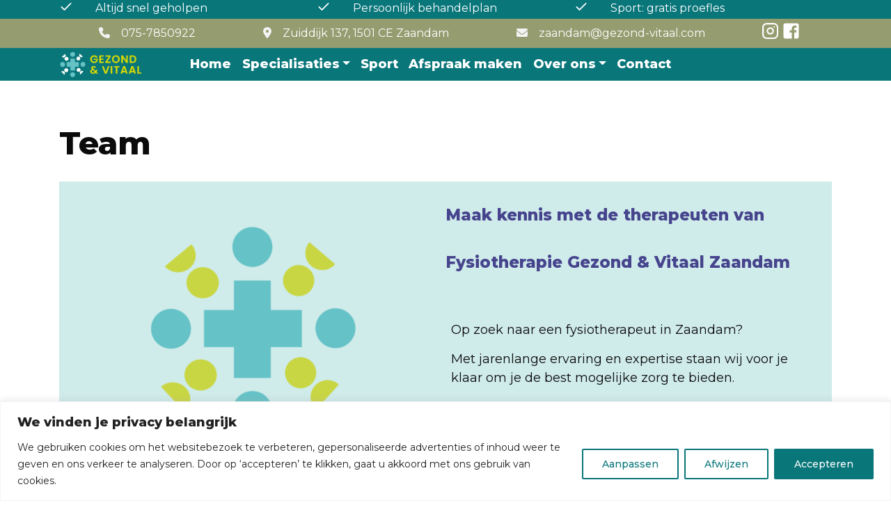

--- FILE ---
content_type: text/html; charset=UTF-8
request_url: https://fysiotherapie-zaandam.nl/team/
body_size: 21300
content:
<!DOCTYPE html>
<html dir="ltr" lang="nl-NL" prefix="og: https://ogp.me/ns#">
<head>
	<meta charset="UTF-8">
	<meta name="viewport" content="width=device-width, initial-scale=1">
	<meta http-equiv="X-UA-Compatible" content="IE=edge">
	<link rel="profile" href="http://gmpg.org/xfn/11">
		<style>img:is([sizes="auto" i], [sizes^="auto," i]) { contain-intrinsic-size: 3000px 1500px }</style>
	
		<!-- All in One SEO 4.8.6.1 - aioseo.com -->
	<meta name="description" content="Maak kennis met de therapeuten van Fysiotherapie Gezond &amp; Vitaal Zaandam Op zoek naar een fysiotherapeut in Zaandam? Met jarenlange ervaring en expertise staan wij voor jeklaar om je de best mogelijke zorg te bieden. Door het uitgebreide aanbod aan specialistische fysiotherapeuten, is er altijd een fysiotherapeut in Zaandam die perfect bij je past. Mark" />
	<meta name="robots" content="max-image-preview:large" />
	<link rel="canonical" href="https://fysiotherapie-zaandam.nl/team/" />
	<meta name="generator" content="All in One SEO (AIOSEO) 4.8.6.1" />
		<meta property="og:locale" content="nl_NL" />
		<meta property="og:site_name" content="Gezond &amp; Vitaal Zaandam - De beste fysiotherapeutische zorg in Zaandam" />
		<meta property="og:type" content="article" />
		<meta property="og:title" content="Team - Gezond &amp; Vitaal Zaandam" />
		<meta property="og:description" content="Maak kennis met de therapeuten van Fysiotherapie Gezond &amp; Vitaal Zaandam Op zoek naar een fysiotherapeut in Zaandam? Met jarenlange ervaring en expertise staan wij voor jeklaar om je de best mogelijke zorg te bieden. Door het uitgebreide aanbod aan specialistische fysiotherapeuten, is er altijd een fysiotherapeut in Zaandam die perfect bij je past. Mark" />
		<meta property="og:url" content="https://fysiotherapie-zaandam.nl/team/" />
		<meta property="article:published_time" content="2023-06-20T07:25:28+00:00" />
		<meta property="article:modified_time" content="2025-07-03T13:57:41+00:00" />
		<meta name="twitter:card" content="summary_large_image" />
		<meta name="twitter:title" content="Team - Gezond &amp; Vitaal Zaandam" />
		<meta name="twitter:description" content="Maak kennis met de therapeuten van Fysiotherapie Gezond &amp; Vitaal Zaandam Op zoek naar een fysiotherapeut in Zaandam? Met jarenlange ervaring en expertise staan wij voor jeklaar om je de best mogelijke zorg te bieden. Door het uitgebreide aanbod aan specialistische fysiotherapeuten, is er altijd een fysiotherapeut in Zaandam die perfect bij je past. Mark" />
		<script type="application/ld+json" class="aioseo-schema">
			{"@context":"https:\/\/schema.org","@graph":[{"@type":"BreadcrumbList","@id":"https:\/\/fysiotherapie-zaandam.nl\/team\/#breadcrumblist","itemListElement":[{"@type":"ListItem","@id":"https:\/\/fysiotherapie-zaandam.nl#listItem","position":1,"name":"Home","item":"https:\/\/fysiotherapie-zaandam.nl","nextItem":{"@type":"ListItem","@id":"https:\/\/fysiotherapie-zaandam.nl\/team\/#listItem","name":"Team"}},{"@type":"ListItem","@id":"https:\/\/fysiotherapie-zaandam.nl\/team\/#listItem","position":2,"name":"Team","previousItem":{"@type":"ListItem","@id":"https:\/\/fysiotherapie-zaandam.nl#listItem","name":"Home"}}]},{"@type":"Organization","@id":"https:\/\/fysiotherapie-zaandam.nl\/#organization","name":"Gezond & Vitaal Zaandam","description":"De beste fysiotherapeutische zorg in Zaandam","url":"https:\/\/fysiotherapie-zaandam.nl\/"},{"@type":"WebPage","@id":"https:\/\/fysiotherapie-zaandam.nl\/team\/#webpage","url":"https:\/\/fysiotherapie-zaandam.nl\/team\/","name":"Team - Gezond & Vitaal Zaandam","description":"Maak kennis met de therapeuten van Fysiotherapie Gezond & Vitaal Zaandam Op zoek naar een fysiotherapeut in Zaandam? Met jarenlange ervaring en expertise staan wij voor jeklaar om je de best mogelijke zorg te bieden. Door het uitgebreide aanbod aan specialistische fysiotherapeuten, is er altijd een fysiotherapeut in Zaandam die perfect bij je past. Mark","inLanguage":"nl-NL","isPartOf":{"@id":"https:\/\/fysiotherapie-zaandam.nl\/#website"},"breadcrumb":{"@id":"https:\/\/fysiotherapie-zaandam.nl\/team\/#breadcrumblist"},"datePublished":"2023-06-20T07:25:28+00:00","dateModified":"2025-07-03T13:57:41+00:00"},{"@type":"WebSite","@id":"https:\/\/fysiotherapie-zaandam.nl\/#website","url":"https:\/\/fysiotherapie-zaandam.nl\/","name":"Gezond & Vitaal Zaandam","description":"De beste fysiotherapeutische zorg in Zaandam","inLanguage":"nl-NL","publisher":{"@id":"https:\/\/fysiotherapie-zaandam.nl\/#organization"}}]}
		</script>
		<!-- All in One SEO -->


	<!-- This site is optimized with the Yoast SEO plugin v25.8 - https://yoast.com/wordpress/plugins/seo/ -->
	<title>Team - Gezond &amp; Vitaal Zaandam</title>
	<meta name="description" content="Maak kennis met ons deskundig team van fysiotherapeuten in Zaandam. Ontdek de specialisaties en kies de therapeut die het beste bij jou past." />
	<link rel="canonical" href="https://fysiotherapie-zaandam.nl/team/" />
	<meta property="og:locale" content="nl_NL" />
	<meta property="og:type" content="article" />
	<meta property="og:title" content="Team - Gezond &amp; Vitaal Zaandam" />
	<meta property="og:description" content="Maak kennis met ons deskundig team van fysiotherapeuten in Zaandam. Ontdek de specialisaties en kies de therapeut die het beste bij jou past." />
	<meta property="og:url" content="https://fysiotherapie-zaandam.nl/team/" />
	<meta property="og:site_name" content="Gezond &amp; Vitaal Zaandam" />
	<meta property="article:modified_time" content="2025-07-03T13:57:41+00:00" />
	<meta property="og:image" content="https://fysiotherapie-zaandam.nl/wp-content/uploads/sites/5/2023/10/cropped-Gezond-Vitaal-icoon.png" />
	<meta property="og:image:width" content="512" />
	<meta property="og:image:height" content="512" />
	<meta property="og:image:type" content="image/png" />
	<meta name="twitter:card" content="summary_large_image" />
	<meta name="twitter:label1" content="Geschatte leestijd" />
	<meta name="twitter:data1" content="2 minuten" />
	<script type="application/ld+json" class="yoast-schema-graph">{"@context":"https://schema.org","@graph":[{"@type":"WebPage","@id":"https://fysiotherapie-zaandam.nl/team/","url":"https://fysiotherapie-zaandam.nl/team/","name":"Team - Gezond &amp; Vitaal Zaandam","isPartOf":{"@id":"https://fysiotherapie-zaandam.nl/#website"},"primaryImageOfPage":{"@id":"https://fysiotherapie-zaandam.nl/team/#primaryimage"},"image":{"@id":"https://fysiotherapie-zaandam.nl/team/#primaryimage"},"thumbnailUrl":"https://fysiotherapie-zaandam.nl/wp-content/uploads/sites/5/2023/10/cropped-Gezond-Vitaal-icoon-300x300.png","datePublished":"2023-06-20T07:25:28+00:00","dateModified":"2025-07-03T13:57:41+00:00","description":"Maak kennis met ons deskundig team van fysiotherapeuten in Zaandam. Ontdek de specialisaties en kies de therapeut die het beste bij jou past.","breadcrumb":{"@id":"https://fysiotherapie-zaandam.nl/team/#breadcrumb"},"inLanguage":"nl-NL","potentialAction":[{"@type":"ReadAction","target":["https://fysiotherapie-zaandam.nl/team/"]}]},{"@type":"ImageObject","inLanguage":"nl-NL","@id":"https://fysiotherapie-zaandam.nl/team/#primaryimage","url":"https://fysiotherapie-zaandam.nl/wp-content/uploads/sites/5/2023/10/cropped-Gezond-Vitaal-icoon.png","contentUrl":"https://fysiotherapie-zaandam.nl/wp-content/uploads/sites/5/2023/10/cropped-Gezond-Vitaal-icoon.png","width":512,"height":512},{"@type":"BreadcrumbList","@id":"https://fysiotherapie-zaandam.nl/team/#breadcrumb","itemListElement":[{"@type":"ListItem","position":1,"name":"Home","item":"https://fysiotherapie-zaandam.nl/"},{"@type":"ListItem","position":2,"name":"Team"}]},{"@type":"WebSite","@id":"https://fysiotherapie-zaandam.nl/#website","url":"https://fysiotherapie-zaandam.nl/","name":"Gezond &amp; Vitaal Zaandam","description":"De beste fysiotherapeutische zorg in Zaandam","potentialAction":[{"@type":"SearchAction","target":{"@type":"EntryPoint","urlTemplate":"https://fysiotherapie-zaandam.nl/?s={search_term_string}"},"query-input":{"@type":"PropertyValueSpecification","valueRequired":true,"valueName":"search_term_string"}}],"inLanguage":"nl-NL"}]}</script>
	<!-- / Yoast SEO plugin. -->


<link rel='dns-prefetch' href='//use.fontawesome.com' />
<link rel="alternate" type="application/rss+xml" title="Gezond &amp; Vitaal Zaandam &raquo; feed" href="https://fysiotherapie-zaandam.nl/feed/" />
<link rel="alternate" type="application/rss+xml" title="Gezond &amp; Vitaal Zaandam &raquo; reacties feed" href="https://fysiotherapie-zaandam.nl/comments/feed/" />
		<!-- This site uses the Google Analytics by MonsterInsights plugin v9.7.0 - Using Analytics tracking - https://www.monsterinsights.com/ -->
							<script src="//www.googletagmanager.com/gtag/js?id=G-93NC1Q1T66"  data-cfasync="false" data-wpfc-render="false" type="text/javascript" async></script>
			<script data-cfasync="false" data-wpfc-render="false" type="text/javascript">
				var mi_version = '9.7.0';
				var mi_track_user = true;
				var mi_no_track_reason = '';
								var MonsterInsightsDefaultLocations = {"page_location":"https:\/\/fysiotherapie-zaandam.nl\/team\/"};
								if ( typeof MonsterInsightsPrivacyGuardFilter === 'function' ) {
					var MonsterInsightsLocations = (typeof MonsterInsightsExcludeQuery === 'object') ? MonsterInsightsPrivacyGuardFilter( MonsterInsightsExcludeQuery ) : MonsterInsightsPrivacyGuardFilter( MonsterInsightsDefaultLocations );
				} else {
					var MonsterInsightsLocations = (typeof MonsterInsightsExcludeQuery === 'object') ? MonsterInsightsExcludeQuery : MonsterInsightsDefaultLocations;
				}

								var disableStrs = [
										'ga-disable-G-93NC1Q1T66',
									];

				/* Function to detect opted out users */
				function __gtagTrackerIsOptedOut() {
					for (var index = 0; index < disableStrs.length; index++) {
						if (document.cookie.indexOf(disableStrs[index] + '=true') > -1) {
							return true;
						}
					}

					return false;
				}

				/* Disable tracking if the opt-out cookie exists. */
				if (__gtagTrackerIsOptedOut()) {
					for (var index = 0; index < disableStrs.length; index++) {
						window[disableStrs[index]] = true;
					}
				}

				/* Opt-out function */
				function __gtagTrackerOptout() {
					for (var index = 0; index < disableStrs.length; index++) {
						document.cookie = disableStrs[index] + '=true; expires=Thu, 31 Dec 2099 23:59:59 UTC; path=/';
						window[disableStrs[index]] = true;
					}
				}

				if ('undefined' === typeof gaOptout) {
					function gaOptout() {
						__gtagTrackerOptout();
					}
				}
								window.dataLayer = window.dataLayer || [];

				window.MonsterInsightsDualTracker = {
					helpers: {},
					trackers: {},
				};
				if (mi_track_user) {
					function __gtagDataLayer() {
						dataLayer.push(arguments);
					}

					function __gtagTracker(type, name, parameters) {
						if (!parameters) {
							parameters = {};
						}

						if (parameters.send_to) {
							__gtagDataLayer.apply(null, arguments);
							return;
						}

						if (type === 'event') {
														parameters.send_to = monsterinsights_frontend.v4_id;
							var hookName = name;
							if (typeof parameters['event_category'] !== 'undefined') {
								hookName = parameters['event_category'] + ':' + name;
							}

							if (typeof MonsterInsightsDualTracker.trackers[hookName] !== 'undefined') {
								MonsterInsightsDualTracker.trackers[hookName](parameters);
							} else {
								__gtagDataLayer('event', name, parameters);
							}
							
						} else {
							__gtagDataLayer.apply(null, arguments);
						}
					}

					__gtagTracker('js', new Date());
					__gtagTracker('set', {
						'developer_id.dZGIzZG': true,
											});
					if ( MonsterInsightsLocations.page_location ) {
						__gtagTracker('set', MonsterInsightsLocations);
					}
										__gtagTracker('config', 'G-93NC1Q1T66', {"forceSSL":"true","link_attribution":"true"} );
										window.gtag = __gtagTracker;										(function () {
						/* https://developers.google.com/analytics/devguides/collection/analyticsjs/ */
						/* ga and __gaTracker compatibility shim. */
						var noopfn = function () {
							return null;
						};
						var newtracker = function () {
							return new Tracker();
						};
						var Tracker = function () {
							return null;
						};
						var p = Tracker.prototype;
						p.get = noopfn;
						p.set = noopfn;
						p.send = function () {
							var args = Array.prototype.slice.call(arguments);
							args.unshift('send');
							__gaTracker.apply(null, args);
						};
						var __gaTracker = function () {
							var len = arguments.length;
							if (len === 0) {
								return;
							}
							var f = arguments[len - 1];
							if (typeof f !== 'object' || f === null || typeof f.hitCallback !== 'function') {
								if ('send' === arguments[0]) {
									var hitConverted, hitObject = false, action;
									if ('event' === arguments[1]) {
										if ('undefined' !== typeof arguments[3]) {
											hitObject = {
												'eventAction': arguments[3],
												'eventCategory': arguments[2],
												'eventLabel': arguments[4],
												'value': arguments[5] ? arguments[5] : 1,
											}
										}
									}
									if ('pageview' === arguments[1]) {
										if ('undefined' !== typeof arguments[2]) {
											hitObject = {
												'eventAction': 'page_view',
												'page_path': arguments[2],
											}
										}
									}
									if (typeof arguments[2] === 'object') {
										hitObject = arguments[2];
									}
									if (typeof arguments[5] === 'object') {
										Object.assign(hitObject, arguments[5]);
									}
									if ('undefined' !== typeof arguments[1].hitType) {
										hitObject = arguments[1];
										if ('pageview' === hitObject.hitType) {
											hitObject.eventAction = 'page_view';
										}
									}
									if (hitObject) {
										action = 'timing' === arguments[1].hitType ? 'timing_complete' : hitObject.eventAction;
										hitConverted = mapArgs(hitObject);
										__gtagTracker('event', action, hitConverted);
									}
								}
								return;
							}

							function mapArgs(args) {
								var arg, hit = {};
								var gaMap = {
									'eventCategory': 'event_category',
									'eventAction': 'event_action',
									'eventLabel': 'event_label',
									'eventValue': 'event_value',
									'nonInteraction': 'non_interaction',
									'timingCategory': 'event_category',
									'timingVar': 'name',
									'timingValue': 'value',
									'timingLabel': 'event_label',
									'page': 'page_path',
									'location': 'page_location',
									'title': 'page_title',
									'referrer' : 'page_referrer',
								};
								for (arg in args) {
																		if (!(!args.hasOwnProperty(arg) || !gaMap.hasOwnProperty(arg))) {
										hit[gaMap[arg]] = args[arg];
									} else {
										hit[arg] = args[arg];
									}
								}
								return hit;
							}

							try {
								f.hitCallback();
							} catch (ex) {
							}
						};
						__gaTracker.create = newtracker;
						__gaTracker.getByName = newtracker;
						__gaTracker.getAll = function () {
							return [];
						};
						__gaTracker.remove = noopfn;
						__gaTracker.loaded = true;
						window['__gaTracker'] = __gaTracker;
					})();
									} else {
										console.log("");
					(function () {
						function __gtagTracker() {
							return null;
						}

						window['__gtagTracker'] = __gtagTracker;
						window['gtag'] = __gtagTracker;
					})();
									}
			</script>
			
							<!-- / Google Analytics by MonsterInsights -->
		<script type="text/javascript">
/* <![CDATA[ */
window._wpemojiSettings = {"baseUrl":"https:\/\/s.w.org\/images\/core\/emoji\/16.0.1\/72x72\/","ext":".png","svgUrl":"https:\/\/s.w.org\/images\/core\/emoji\/16.0.1\/svg\/","svgExt":".svg","source":{"concatemoji":"https:\/\/fysiotherapie-zaandam.nl\/wp-includes\/js\/wp-emoji-release.min.js?ver=6.8.3"}};
/*! This file is auto-generated */
!function(s,n){var o,i,e;function c(e){try{var t={supportTests:e,timestamp:(new Date).valueOf()};sessionStorage.setItem(o,JSON.stringify(t))}catch(e){}}function p(e,t,n){e.clearRect(0,0,e.canvas.width,e.canvas.height),e.fillText(t,0,0);var t=new Uint32Array(e.getImageData(0,0,e.canvas.width,e.canvas.height).data),a=(e.clearRect(0,0,e.canvas.width,e.canvas.height),e.fillText(n,0,0),new Uint32Array(e.getImageData(0,0,e.canvas.width,e.canvas.height).data));return t.every(function(e,t){return e===a[t]})}function u(e,t){e.clearRect(0,0,e.canvas.width,e.canvas.height),e.fillText(t,0,0);for(var n=e.getImageData(16,16,1,1),a=0;a<n.data.length;a++)if(0!==n.data[a])return!1;return!0}function f(e,t,n,a){switch(t){case"flag":return n(e,"\ud83c\udff3\ufe0f\u200d\u26a7\ufe0f","\ud83c\udff3\ufe0f\u200b\u26a7\ufe0f")?!1:!n(e,"\ud83c\udde8\ud83c\uddf6","\ud83c\udde8\u200b\ud83c\uddf6")&&!n(e,"\ud83c\udff4\udb40\udc67\udb40\udc62\udb40\udc65\udb40\udc6e\udb40\udc67\udb40\udc7f","\ud83c\udff4\u200b\udb40\udc67\u200b\udb40\udc62\u200b\udb40\udc65\u200b\udb40\udc6e\u200b\udb40\udc67\u200b\udb40\udc7f");case"emoji":return!a(e,"\ud83e\udedf")}return!1}function g(e,t,n,a){var r="undefined"!=typeof WorkerGlobalScope&&self instanceof WorkerGlobalScope?new OffscreenCanvas(300,150):s.createElement("canvas"),o=r.getContext("2d",{willReadFrequently:!0}),i=(o.textBaseline="top",o.font="600 32px Arial",{});return e.forEach(function(e){i[e]=t(o,e,n,a)}),i}function t(e){var t=s.createElement("script");t.src=e,t.defer=!0,s.head.appendChild(t)}"undefined"!=typeof Promise&&(o="wpEmojiSettingsSupports",i=["flag","emoji"],n.supports={everything:!0,everythingExceptFlag:!0},e=new Promise(function(e){s.addEventListener("DOMContentLoaded",e,{once:!0})}),new Promise(function(t){var n=function(){try{var e=JSON.parse(sessionStorage.getItem(o));if("object"==typeof e&&"number"==typeof e.timestamp&&(new Date).valueOf()<e.timestamp+604800&&"object"==typeof e.supportTests)return e.supportTests}catch(e){}return null}();if(!n){if("undefined"!=typeof Worker&&"undefined"!=typeof OffscreenCanvas&&"undefined"!=typeof URL&&URL.createObjectURL&&"undefined"!=typeof Blob)try{var e="postMessage("+g.toString()+"("+[JSON.stringify(i),f.toString(),p.toString(),u.toString()].join(",")+"));",a=new Blob([e],{type:"text/javascript"}),r=new Worker(URL.createObjectURL(a),{name:"wpTestEmojiSupports"});return void(r.onmessage=function(e){c(n=e.data),r.terminate(),t(n)})}catch(e){}c(n=g(i,f,p,u))}t(n)}).then(function(e){for(var t in e)n.supports[t]=e[t],n.supports.everything=n.supports.everything&&n.supports[t],"flag"!==t&&(n.supports.everythingExceptFlag=n.supports.everythingExceptFlag&&n.supports[t]);n.supports.everythingExceptFlag=n.supports.everythingExceptFlag&&!n.supports.flag,n.DOMReady=!1,n.readyCallback=function(){n.DOMReady=!0}}).then(function(){return e}).then(function(){var e;n.supports.everything||(n.readyCallback(),(e=n.source||{}).concatemoji?t(e.concatemoji):e.wpemoji&&e.twemoji&&(t(e.twemoji),t(e.wpemoji)))}))}((window,document),window._wpemojiSettings);
/* ]]> */
</script>
<style id='wp-emoji-styles-inline-css' type='text/css'>

	img.wp-smiley, img.emoji {
		display: inline !important;
		border: none !important;
		box-shadow: none !important;
		height: 1em !important;
		width: 1em !important;
		margin: 0 0.07em !important;
		vertical-align: -0.1em !important;
		background: none !important;
		padding: 0 !important;
	}
</style>
<link rel='stylesheet' id='wp-block-library-css' href='https://fysiotherapie-zaandam.nl/wp-includes/css/dist/block-library/style.min.css?ver=6.8.3' type='text/css' media='all' />
<style id='font-awesome-svg-styles-default-inline-css' type='text/css'>
.svg-inline--fa {
  display: inline-block;
  height: 1em;
  overflow: visible;
  vertical-align: -.125em;
}
</style>
<link rel='stylesheet' id='font-awesome-svg-styles-css' href='https://fysiotherapie-zaandam.nl/wp-content/uploads/sites/5/font-awesome/v6.7.2/css/svg-with-js.css' type='text/css' media='all' />
<style id='font-awesome-svg-styles-inline-css' type='text/css'>
   .wp-block-font-awesome-icon svg::before,
   .wp-rich-text-font-awesome-icon svg::before {content: unset;}
</style>
<style id='global-styles-inline-css' type='text/css'>
:root{--wp--preset--aspect-ratio--square: 1;--wp--preset--aspect-ratio--4-3: 4/3;--wp--preset--aspect-ratio--3-4: 3/4;--wp--preset--aspect-ratio--3-2: 3/2;--wp--preset--aspect-ratio--2-3: 2/3;--wp--preset--aspect-ratio--16-9: 16/9;--wp--preset--aspect-ratio--9-16: 9/16;--wp--preset--color--black: #000000;--wp--preset--color--cyan-bluish-gray: #abb8c3;--wp--preset--color--white: #ffffff;--wp--preset--color--pale-pink: #f78da7;--wp--preset--color--vivid-red: #cf2e2e;--wp--preset--color--luminous-vivid-orange: #ff6900;--wp--preset--color--luminous-vivid-amber: #fcb900;--wp--preset--color--light-green-cyan: #7bdcb5;--wp--preset--color--vivid-green-cyan: #00d084;--wp--preset--color--pale-cyan-blue: #8ed1fc;--wp--preset--color--vivid-cyan-blue: #0693e3;--wp--preset--color--vivid-purple: #9b51e0;--wp--preset--color--primary: var(--primary);--wp--preset--color--primary-light: var(--primary-light);--wp--preset--color--secondary: var(--secondary);--wp--preset--color--secondary-light: var(--secondary-light);--wp--preset--color--light: var(--light);--wp--preset--color--dark: var(--dark);--wp--preset--gradient--vivid-cyan-blue-to-vivid-purple: linear-gradient(135deg,rgba(6,147,227,1) 0%,rgb(155,81,224) 100%);--wp--preset--gradient--light-green-cyan-to-vivid-green-cyan: linear-gradient(135deg,rgb(122,220,180) 0%,rgb(0,208,130) 100%);--wp--preset--gradient--luminous-vivid-amber-to-luminous-vivid-orange: linear-gradient(135deg,rgba(252,185,0,1) 0%,rgba(255,105,0,1) 100%);--wp--preset--gradient--luminous-vivid-orange-to-vivid-red: linear-gradient(135deg,rgba(255,105,0,1) 0%,rgb(207,46,46) 100%);--wp--preset--gradient--very-light-gray-to-cyan-bluish-gray: linear-gradient(135deg,rgb(238,238,238) 0%,rgb(169,184,195) 100%);--wp--preset--gradient--cool-to-warm-spectrum: linear-gradient(135deg,rgb(74,234,220) 0%,rgb(151,120,209) 20%,rgb(207,42,186) 40%,rgb(238,44,130) 60%,rgb(251,105,98) 80%,rgb(254,248,76) 100%);--wp--preset--gradient--blush-light-purple: linear-gradient(135deg,rgb(255,206,236) 0%,rgb(152,150,240) 100%);--wp--preset--gradient--blush-bordeaux: linear-gradient(135deg,rgb(254,205,165) 0%,rgb(254,45,45) 50%,rgb(107,0,62) 100%);--wp--preset--gradient--luminous-dusk: linear-gradient(135deg,rgb(255,203,112) 0%,rgb(199,81,192) 50%,rgb(65,88,208) 100%);--wp--preset--gradient--pale-ocean: linear-gradient(135deg,rgb(255,245,203) 0%,rgb(182,227,212) 50%,rgb(51,167,181) 100%);--wp--preset--gradient--electric-grass: linear-gradient(135deg,rgb(202,248,128) 0%,rgb(113,206,126) 100%);--wp--preset--gradient--midnight: linear-gradient(135deg,rgb(2,3,129) 0%,rgb(40,116,252) 100%);--wp--preset--gradient--light-cyan-to-white: linear-gradient(135deg, var(--wp--preset--color--light-cyan), var(--wp--preset--color--white));--wp--preset--font-size--small: 13px;--wp--preset--font-size--medium: 20px;--wp--preset--font-size--large: 36px;--wp--preset--font-size--x-large: 42px;--wp--preset--font-size--body-font-size: var(--font-size-body);--wp--preset--font-size--h-1: var(--font-size-h1);--wp--preset--font-size--h-2: var(--font-size-h2);--wp--preset--font-size--h-3: var(--font-size-h3);--wp--preset--font-size--h-4: var(--font-size-h4);--wp--preset--font-size--h-5: var(--font-size-h5);--wp--preset--font-size--h-6: var(--font-size-h6);--wp--preset--font-size--display-1: var(--font-size-display-1);--wp--preset--font-size--display-2: var(--font-size-display-2);--wp--preset--font-size--display-3: var(--font-size-display-3);--wp--preset--font-size--display-4: var(--font-size-display-4);--wp--preset--font-family--font-family-body: var(--font-family-body);--wp--preset--font-family--font-family-headings: var(--font-family-headings);--wp--preset--font-family--system-fonts: -apple-system,BlinkMacSystemFont,"Segoe UI",Roboto,Oxygen-Sans,Ubuntu,Cantarell,"Helvetica Neue",sans-serif;--wp--preset--spacing--20: 0.44rem;--wp--preset--spacing--30: 0.67rem;--wp--preset--spacing--40: 1rem;--wp--preset--spacing--50: 1.5rem;--wp--preset--spacing--60: 2.25rem;--wp--preset--spacing--70: 3.38rem;--wp--preset--spacing--80: 5.06rem;--wp--preset--shadow--natural: 6px 6px 9px rgba(0, 0, 0, 0.2);--wp--preset--shadow--deep: 12px 12px 50px rgba(0, 0, 0, 0.4);--wp--preset--shadow--sharp: 6px 6px 0px rgba(0, 0, 0, 0.2);--wp--preset--shadow--outlined: 6px 6px 0px -3px rgba(255, 255, 255, 1), 6px 6px rgba(0, 0, 0, 1);--wp--preset--shadow--crisp: 6px 6px 0px rgba(0, 0, 0, 1);}:root { --wp--style--global--content-size: 840px;--wp--style--global--wide-size: 1100px; }:where(body) { margin: 0; }.wp-site-blocks > .alignleft { float: left; margin-right: 2em; }.wp-site-blocks > .alignright { float: right; margin-left: 2em; }.wp-site-blocks > .aligncenter { justify-content: center; margin-left: auto; margin-right: auto; }:where(.is-layout-flex){gap: 0.5em;}:where(.is-layout-grid){gap: 0.5em;}.is-layout-flow > .alignleft{float: left;margin-inline-start: 0;margin-inline-end: 2em;}.is-layout-flow > .alignright{float: right;margin-inline-start: 2em;margin-inline-end: 0;}.is-layout-flow > .aligncenter{margin-left: auto !important;margin-right: auto !important;}.is-layout-constrained > .alignleft{float: left;margin-inline-start: 0;margin-inline-end: 2em;}.is-layout-constrained > .alignright{float: right;margin-inline-start: 2em;margin-inline-end: 0;}.is-layout-constrained > .aligncenter{margin-left: auto !important;margin-right: auto !important;}.is-layout-constrained > :where(:not(.alignleft):not(.alignright):not(.alignfull)){max-width: var(--wp--style--global--content-size);margin-left: auto !important;margin-right: auto !important;}.is-layout-constrained > .alignwide{max-width: var(--wp--style--global--wide-size);}body .is-layout-flex{display: flex;}.is-layout-flex{flex-wrap: wrap;align-items: center;}.is-layout-flex > :is(*, div){margin: 0;}body .is-layout-grid{display: grid;}.is-layout-grid > :is(*, div){margin: 0;}body{background-color: var(--wp--preset--color--white);color: var(--wp--preset--color--dark);font-family: var(--font-family-body);font-size: var(--font-size-body);line-height: var(--line-height-body);padding-top: 0px;padding-right: 0px;padding-bottom: 0px;padding-left: 0px;}a:where(:not(.wp-element-button)){color: var(--color-link);text-decoration: underline;}:root :where(.wp-element-button, .wp-block-button__link){background-color: #32373c;border-width: 0;color: #fff;font-family: inherit;font-size: inherit;line-height: inherit;padding: calc(0.667em + 2px) calc(1.333em + 2px);text-decoration: none;}.has-black-color{color: var(--wp--preset--color--black) !important;}.has-cyan-bluish-gray-color{color: var(--wp--preset--color--cyan-bluish-gray) !important;}.has-white-color{color: var(--wp--preset--color--white) !important;}.has-pale-pink-color{color: var(--wp--preset--color--pale-pink) !important;}.has-vivid-red-color{color: var(--wp--preset--color--vivid-red) !important;}.has-luminous-vivid-orange-color{color: var(--wp--preset--color--luminous-vivid-orange) !important;}.has-luminous-vivid-amber-color{color: var(--wp--preset--color--luminous-vivid-amber) !important;}.has-light-green-cyan-color{color: var(--wp--preset--color--light-green-cyan) !important;}.has-vivid-green-cyan-color{color: var(--wp--preset--color--vivid-green-cyan) !important;}.has-pale-cyan-blue-color{color: var(--wp--preset--color--pale-cyan-blue) !important;}.has-vivid-cyan-blue-color{color: var(--wp--preset--color--vivid-cyan-blue) !important;}.has-vivid-purple-color{color: var(--wp--preset--color--vivid-purple) !important;}.has-primary-color{color: var(--wp--preset--color--primary) !important;}.has-primary-light-color{color: var(--wp--preset--color--primary-light) !important;}.has-secondary-color{color: var(--wp--preset--color--secondary) !important;}.has-secondary-light-color{color: var(--wp--preset--color--secondary-light) !important;}.has-light-color{color: var(--wp--preset--color--light) !important;}.has-dark-color{color: var(--wp--preset--color--dark) !important;}.has-black-background-color{background-color: var(--wp--preset--color--black) !important;}.has-cyan-bluish-gray-background-color{background-color: var(--wp--preset--color--cyan-bluish-gray) !important;}.has-white-background-color{background-color: var(--wp--preset--color--white) !important;}.has-pale-pink-background-color{background-color: var(--wp--preset--color--pale-pink) !important;}.has-vivid-red-background-color{background-color: var(--wp--preset--color--vivid-red) !important;}.has-luminous-vivid-orange-background-color{background-color: var(--wp--preset--color--luminous-vivid-orange) !important;}.has-luminous-vivid-amber-background-color{background-color: var(--wp--preset--color--luminous-vivid-amber) !important;}.has-light-green-cyan-background-color{background-color: var(--wp--preset--color--light-green-cyan) !important;}.has-vivid-green-cyan-background-color{background-color: var(--wp--preset--color--vivid-green-cyan) !important;}.has-pale-cyan-blue-background-color{background-color: var(--wp--preset--color--pale-cyan-blue) !important;}.has-vivid-cyan-blue-background-color{background-color: var(--wp--preset--color--vivid-cyan-blue) !important;}.has-vivid-purple-background-color{background-color: var(--wp--preset--color--vivid-purple) !important;}.has-primary-background-color{background-color: var(--wp--preset--color--primary) !important;}.has-primary-light-background-color{background-color: var(--wp--preset--color--primary-light) !important;}.has-secondary-background-color{background-color: var(--wp--preset--color--secondary) !important;}.has-secondary-light-background-color{background-color: var(--wp--preset--color--secondary-light) !important;}.has-light-background-color{background-color: var(--wp--preset--color--light) !important;}.has-dark-background-color{background-color: var(--wp--preset--color--dark) !important;}.has-black-border-color{border-color: var(--wp--preset--color--black) !important;}.has-cyan-bluish-gray-border-color{border-color: var(--wp--preset--color--cyan-bluish-gray) !important;}.has-white-border-color{border-color: var(--wp--preset--color--white) !important;}.has-pale-pink-border-color{border-color: var(--wp--preset--color--pale-pink) !important;}.has-vivid-red-border-color{border-color: var(--wp--preset--color--vivid-red) !important;}.has-luminous-vivid-orange-border-color{border-color: var(--wp--preset--color--luminous-vivid-orange) !important;}.has-luminous-vivid-amber-border-color{border-color: var(--wp--preset--color--luminous-vivid-amber) !important;}.has-light-green-cyan-border-color{border-color: var(--wp--preset--color--light-green-cyan) !important;}.has-vivid-green-cyan-border-color{border-color: var(--wp--preset--color--vivid-green-cyan) !important;}.has-pale-cyan-blue-border-color{border-color: var(--wp--preset--color--pale-cyan-blue) !important;}.has-vivid-cyan-blue-border-color{border-color: var(--wp--preset--color--vivid-cyan-blue) !important;}.has-vivid-purple-border-color{border-color: var(--wp--preset--color--vivid-purple) !important;}.has-primary-border-color{border-color: var(--wp--preset--color--primary) !important;}.has-primary-light-border-color{border-color: var(--wp--preset--color--primary-light) !important;}.has-secondary-border-color{border-color: var(--wp--preset--color--secondary) !important;}.has-secondary-light-border-color{border-color: var(--wp--preset--color--secondary-light) !important;}.has-light-border-color{border-color: var(--wp--preset--color--light) !important;}.has-dark-border-color{border-color: var(--wp--preset--color--dark) !important;}.has-vivid-cyan-blue-to-vivid-purple-gradient-background{background: var(--wp--preset--gradient--vivid-cyan-blue-to-vivid-purple) !important;}.has-light-green-cyan-to-vivid-green-cyan-gradient-background{background: var(--wp--preset--gradient--light-green-cyan-to-vivid-green-cyan) !important;}.has-luminous-vivid-amber-to-luminous-vivid-orange-gradient-background{background: var(--wp--preset--gradient--luminous-vivid-amber-to-luminous-vivid-orange) !important;}.has-luminous-vivid-orange-to-vivid-red-gradient-background{background: var(--wp--preset--gradient--luminous-vivid-orange-to-vivid-red) !important;}.has-very-light-gray-to-cyan-bluish-gray-gradient-background{background: var(--wp--preset--gradient--very-light-gray-to-cyan-bluish-gray) !important;}.has-cool-to-warm-spectrum-gradient-background{background: var(--wp--preset--gradient--cool-to-warm-spectrum) !important;}.has-blush-light-purple-gradient-background{background: var(--wp--preset--gradient--blush-light-purple) !important;}.has-blush-bordeaux-gradient-background{background: var(--wp--preset--gradient--blush-bordeaux) !important;}.has-luminous-dusk-gradient-background{background: var(--wp--preset--gradient--luminous-dusk) !important;}.has-pale-ocean-gradient-background{background: var(--wp--preset--gradient--pale-ocean) !important;}.has-electric-grass-gradient-background{background: var(--wp--preset--gradient--electric-grass) !important;}.has-midnight-gradient-background{background: var(--wp--preset--gradient--midnight) !important;}.has-light-cyan-to-white-gradient-background{background: var(--wp--preset--gradient--light-cyan-to-white) !important;}.has-small-font-size{font-size: var(--wp--preset--font-size--small) !important;}.has-medium-font-size{font-size: var(--wp--preset--font-size--medium) !important;}.has-large-font-size{font-size: var(--wp--preset--font-size--large) !important;}.has-x-large-font-size{font-size: var(--wp--preset--font-size--x-large) !important;}.has-body-font-size-font-size{font-size: var(--wp--preset--font-size--body-font-size) !important;}.has-h-1-font-size{font-size: var(--wp--preset--font-size--h-1) !important;}.has-h-2-font-size{font-size: var(--wp--preset--font-size--h-2) !important;}.has-h-3-font-size{font-size: var(--wp--preset--font-size--h-3) !important;}.has-h-4-font-size{font-size: var(--wp--preset--font-size--h-4) !important;}.has-h-5-font-size{font-size: var(--wp--preset--font-size--h-5) !important;}.has-h-6-font-size{font-size: var(--wp--preset--font-size--h-6) !important;}.has-display-1-font-size{font-size: var(--wp--preset--font-size--display-1) !important;}.has-display-2-font-size{font-size: var(--wp--preset--font-size--display-2) !important;}.has-display-3-font-size{font-size: var(--wp--preset--font-size--display-3) !important;}.has-display-4-font-size{font-size: var(--wp--preset--font-size--display-4) !important;}.has-font-family-body-font-family{font-family: var(--wp--preset--font-family--font-family-body) !important;}.has-font-family-headings-font-family{font-family: var(--wp--preset--font-family--font-family-headings) !important;}.has-system-fonts-font-family{font-family: var(--wp--preset--font-family--system-fonts) !important;}
:where(.wp-block-post-template.is-layout-flex){gap: 1.25em;}:where(.wp-block-post-template.is-layout-grid){gap: 1.25em;}
:where(.wp-block-columns.is-layout-flex){gap: 2em;}:where(.wp-block-columns.is-layout-grid){gap: 2em;}
:root :where(.wp-block-pullquote){font-size: 1.5em;line-height: 1.6;}
</style>
<link rel='stylesheet' id='contact-form-7-css' href='https://fysiotherapie-zaandam.nl/wp-content/plugins/contact-form-7/includes/css/styles.css?ver=6.1.1' type='text/css' media='all' />
<style id='wpxpo-global-style-inline-css' type='text/css'>
:root {
			--preset-color1: #037fff;
			--preset-color2: #026fe0;
			--preset-color3: #071323;
			--preset-color4: #132133;
			--preset-color5: #34495e;
			--preset-color6: #787676;
			--preset-color7: #f0f2f3;
			--preset-color8: #f8f9fa;
			--preset-color9: #ffffff;
		}{}
</style>
<style id='ultp-preset-colors-style-inline-css' type='text/css'>
:root { --postx_preset_Base_1_color: #f4f4ff; --postx_preset_Base_2_color: #dddff8; --postx_preset_Base_3_color: #B4B4D6; --postx_preset_Primary_color: #3323f0; --postx_preset_Secondary_color: #4a5fff; --postx_preset_Tertiary_color: #FFFFFF; --postx_preset_Contrast_3_color: #545472; --postx_preset_Contrast_2_color: #262657; --postx_preset_Contrast_1_color: #10102e; --postx_preset_Over_Primary_color: #ffffff;  }
</style>
<style id='ultp-preset-gradient-style-inline-css' type='text/css'>
:root { --postx_preset_Primary_to_Secondary_to_Right_gradient: linear-gradient(90deg, var(--postx_preset_Primary_color) 0%, var(--postx_preset_Secondary_color) 100%); --postx_preset_Primary_to_Secondary_to_Bottom_gradient: linear-gradient(180deg, var(--postx_preset_Primary_color) 0%, var(--postx_preset_Secondary_color) 100%); --postx_preset_Secondary_to_Primary_to_Right_gradient: linear-gradient(90deg, var(--postx_preset_Secondary_color) 0%, var(--postx_preset_Primary_color) 100%); --postx_preset_Secondary_to_Primary_to_Bottom_gradient: linear-gradient(180deg, var(--postx_preset_Secondary_color) 0%, var(--postx_preset_Primary_color) 100%); --postx_preset_Cold_Evening_gradient: linear-gradient(0deg, rgb(12, 52, 131) 0%, rgb(162, 182, 223) 100%, rgb(107, 140, 206) 100%, rgb(162, 182, 223) 100%); --postx_preset_Purple_Division_gradient: linear-gradient(0deg, rgb(112, 40, 228) 0%, rgb(229, 178, 202) 100%); --postx_preset_Over_Sun_gradient: linear-gradient(60deg, rgb(171, 236, 214) 0%, rgb(251, 237, 150) 100%); --postx_preset_Morning_Salad_gradient: linear-gradient(-255deg, rgb(183, 248, 219) 0%, rgb(80, 167, 194) 100%); --postx_preset_Fabled_Sunset_gradient: linear-gradient(-270deg, rgb(35, 21, 87) 0%, rgb(68, 16, 122) 29%, rgb(255, 19, 97) 67%, rgb(255, 248, 0) 100%);  }
</style>
<style id='ultp-preset-typo-style-inline-css' type='text/css'>
@import url('https://fonts.googleapis.com/css?family=Roboto:100,100i,300,300i,400,400i,500,500i,700,700i,900,900i'); :root { --postx_preset_Heading_typo_font_family: Roboto; --postx_preset_Heading_typo_font_family_type: sans-serif; --postx_preset_Heading_typo_font_weight: 600; --postx_preset_Heading_typo_text_transform: capitalize; --postx_preset_Body_and_Others_typo_font_family: Roboto; --postx_preset_Body_and_Others_typo_font_family_type: sans-serif; --postx_preset_Body_and_Others_typo_font_weight: 400; --postx_preset_Body_and_Others_typo_text_transform: lowercase; --postx_preset_body_typo_font_size_lg: 16px; --postx_preset_paragraph_1_typo_font_size_lg: 12px; --postx_preset_paragraph_2_typo_font_size_lg: 12px; --postx_preset_paragraph_3_typo_font_size_lg: 12px; --postx_preset_heading_h1_typo_font_size_lg: 42px; --postx_preset_heading_h2_typo_font_size_lg: 36px; --postx_preset_heading_h3_typo_font_size_lg: 30px; --postx_preset_heading_h4_typo_font_size_lg: 24px; --postx_preset_heading_h5_typo_font_size_lg: 20px; --postx_preset_heading_h6_typo_font_size_lg: 16px; }
</style>
<link rel='stylesheet' id='uag-style-8-css' href='https://fysiotherapie-zaandam.nl/wp-content/uploads/sites/5/uag-plugin/assets/0/uag-css-8.css?ver=1763819126' type='text/css' media='all' />
<link rel='stylesheet' id='techkoningin-base-bootstrap-css-css' href='https://fysiotherapie-zaandam.nl/wp-content/themes/techkoningin-base/inc/assets/css/bootstrap.min.css?ver=6.8.3' type='text/css' media='all' />
<link rel='stylesheet' id='techkoningin-base-fontawesome-cdn-css' href='https://fysiotherapie-zaandam.nl/wp-content/themes/techkoningin-base/inc/assets/css/fontawesome.min.css?ver=6.8.3' type='text/css' media='all' />
<link rel='stylesheet' id='font-awesome-official-css' href='https://use.fontawesome.com/releases/v6.7.2/css/all.css' type='text/css' media='all' integrity="sha384-nRgPTkuX86pH8yjPJUAFuASXQSSl2/bBUiNV47vSYpKFxHJhbcrGnmlYpYJMeD7a" crossorigin="anonymous" />
<link rel='stylesheet' id='parent-style-css' href='https://fysiotherapie-zaandam.nl/wp-content/themes/techkoningin-base/style.css?ver=2.1' type='text/css' media='all' />
<link rel='stylesheet' id='techkoningin-base-style-css' href='https://fysiotherapie-zaandam.nl/wp-content/themes/techkoningin-child/style.css?ver=6.8.3' type='text/css' media='all' />
<style id='techkoningin-base-style-inline-css' type='text/css'>
:root { --primary: #959c70; --primary-light: #89b0ca; --secondary: #0b0b0b; --secondary-light: #3d3d3d; --accent: #eea2db; --light: #f3f3f3; --dark: #0b0b0b; --gray: #6d6e75; --gray-light: #c2c2c2; --gray-dark: #3e3e3e; --input-background: #ffffff; --input-color: #3e3e3e; --input-placeholder: #6c757d; --header-bg-color: #09767a; --header-link-color: #ffffff; --button-primary-bg-color: #479fd8; --button-primary-bg-color-hover: #89b0ca; --button-primary-border-color: #479fd8; --button-primary-border-color-hover: #89b0ca; --button-primary-color: #ffffff; --button-primary-color-hover: #ffffff; --button-secondary-bg-color: #0b0b0b; --button-secondary-bg-color-hover: #3d3d3d; --button-secondary-border-color: #0b0b0b; --button-secondary-border-color-hover: #3d3d3d; --button-secondary-color: #ffffff; --button-secondary-color-hover: #ffffff; --input-border-radius: 0; --button-border-radius: 0;  }
</style>
<link rel='stylesheet' id='font-awesome-official-v4shim-css' href='https://use.fontawesome.com/releases/v6.7.2/css/v4-shims.css' type='text/css' media='all' integrity="sha384-npPMK6zwqNmU3qyCCxEcWJkLBNYxEFM1nGgSoAWuCCXqVVz0cvwKEMfyTNkOxM2N" crossorigin="anonymous" />
<script type="text/javascript" id="cookie-law-info-js-extra">
/* <![CDATA[ */
var _ckyConfig = {"_ipData":[],"_assetsURL":"https:\/\/fysiotherapie-zaandam.nl\/wp-content\/plugins\/cookie-law-info\/lite\/frontend\/images\/","_publicURL":"https:\/\/fysiotherapie-zaandam.nl","_expiry":"365","_categories":[{"name":"Noodzakelijk","slug":"necessary","isNecessary":true,"ccpaDoNotSell":true,"cookies":[],"active":true,"defaultConsent":{"gdpr":true,"ccpa":true}},{"name":"Functioneel","slug":"functional","isNecessary":false,"ccpaDoNotSell":true,"cookies":[],"active":true,"defaultConsent":{"gdpr":false,"ccpa":false}},{"name":"Statistiek","slug":"analytics","isNecessary":false,"ccpaDoNotSell":true,"cookies":[],"active":true,"defaultConsent":{"gdpr":false,"ccpa":false}},{"name":"Prestatie","slug":"performance","isNecessary":false,"ccpaDoNotSell":true,"cookies":[],"active":true,"defaultConsent":{"gdpr":false,"ccpa":false}},{"name":"Advertentie","slug":"advertisement","isNecessary":false,"ccpaDoNotSell":true,"cookies":[],"active":true,"defaultConsent":{"gdpr":false,"ccpa":false}}],"_activeLaw":"gdpr","_rootDomain":"","_block":"1","_showBanner":"1","_bannerConfig":{"settings":{"type":"banner","preferenceCenterType":"popup","position":"bottom","applicableLaw":"gdpr"},"behaviours":{"reloadBannerOnAccept":false,"loadAnalyticsByDefault":false,"animations":{"onLoad":"animate","onHide":"sticky"}},"config":{"revisitConsent":{"status":false,"tag":"revisit-consent","position":"bottom-left","meta":{"url":"#"},"styles":{"background-color":"#09767A"},"elements":{"title":{"type":"text","tag":"revisit-consent-title","status":true,"styles":{"color":"#0056a7"}}}},"preferenceCenter":{"toggle":{"status":true,"tag":"detail-category-toggle","type":"toggle","states":{"active":{"styles":{"background-color":"#1863DC"}},"inactive":{"styles":{"background-color":"#D0D5D2"}}}}},"categoryPreview":{"status":false,"toggle":{"status":true,"tag":"detail-category-preview-toggle","type":"toggle","states":{"active":{"styles":{"background-color":"#1863DC"}},"inactive":{"styles":{"background-color":"#D0D5D2"}}}}},"videoPlaceholder":{"status":true,"styles":{"background-color":"#000000","border-color":"#000000","color":"#ffffff"}},"readMore":{"status":false,"tag":"readmore-button","type":"link","meta":{"noFollow":true,"newTab":true},"styles":{"color":"#09767A","background-color":"transparent","border-color":"transparent"}},"auditTable":{"status":true},"optOption":{"status":true,"toggle":{"status":true,"tag":"optout-option-toggle","type":"toggle","states":{"active":{"styles":{"background-color":"#1863dc"}},"inactive":{"styles":{"background-color":"#FFFFFF"}}}}}}},"_version":"3.3.4","_logConsent":"1","_tags":[{"tag":"accept-button","styles":{"color":"#FFFFFF","background-color":"#09767A","border-color":"#09767A"}},{"tag":"reject-button","styles":{"color":"#09767A","background-color":"transparent","border-color":"#09767A"}},{"tag":"settings-button","styles":{"color":"#09767A","background-color":"transparent","border-color":"#09767A"}},{"tag":"readmore-button","styles":{"color":"#09767A","background-color":"transparent","border-color":"transparent"}},{"tag":"donotsell-button","styles":{"color":"#1863DC","background-color":"transparent","border-color":"transparent"}},{"tag":"accept-button","styles":{"color":"#FFFFFF","background-color":"#09767A","border-color":"#09767A"}},{"tag":"revisit-consent","styles":{"background-color":"#09767A"}}],"_shortCodes":[{"key":"cky_readmore","content":"<a href=\"#\" class=\"cky-policy\" aria-label=\"Cookie beleid\" target=\"_blank\" rel=\"noopener\" data-cky-tag=\"readmore-button\">Cookie beleid<\/a>","tag":"readmore-button","status":false,"attributes":{"rel":"nofollow","target":"_blank"}},{"key":"cky_show_desc","content":"<button class=\"cky-show-desc-btn\" data-cky-tag=\"show-desc-button\" aria-label=\"Lees meer\">Lees meer<\/button>","tag":"show-desc-button","status":true,"attributes":[]},{"key":"cky_hide_desc","content":"<button class=\"cky-show-desc-btn\" data-cky-tag=\"hide-desc-button\" aria-label=\"Lees minder\">Lees minder<\/button>","tag":"hide-desc-button","status":true,"attributes":[]},{"key":"cky_category_toggle_label","content":"[cky_{{status}}_category_label] [cky_preference_{{category_slug}}_title]","tag":"","status":true,"attributes":[]},{"key":"cky_enable_category_label","content":"Enable","tag":"","status":true,"attributes":[]},{"key":"cky_disable_category_label","content":"Disable","tag":"","status":true,"attributes":[]},{"key":"cky_video_placeholder","content":"<div class=\"video-placeholder-normal\" data-cky-tag=\"video-placeholder\" id=\"[UNIQUEID]\"><p class=\"video-placeholder-text-normal\" data-cky-tag=\"placeholder-title\">Please accept cookies to access this content<\/p><\/div>","tag":"","status":true,"attributes":[]},{"key":"cky_enable_optout_label","content":"Enable","tag":"","status":true,"attributes":[]},{"key":"cky_disable_optout_label","content":"Disable","tag":"","status":true,"attributes":[]},{"key":"cky_optout_toggle_label","content":"[cky_{{status}}_optout_label] [cky_optout_option_title]","tag":"","status":true,"attributes":[]},{"key":"cky_optout_option_title","content":"Do Not Sell or Share My Personal Information","tag":"","status":true,"attributes":[]},{"key":"cky_optout_close_label","content":"Close","tag":"","status":true,"attributes":[]},{"key":"cky_preference_close_label","content":"Close","tag":"","status":true,"attributes":[]}],"_rtl":"","_language":"en","_providersToBlock":[]};
var _ckyStyles = {"css":".cky-overlay{background: #000000; opacity: 0.4; position: fixed; top: 0; left: 0; width: 100%; height: 100%; z-index: 99999999;}.cky-hide{display: none;}.cky-btn-revisit-wrapper{display: flex; align-items: center; justify-content: center; background: #0056a7; width: 45px; height: 45px; border-radius: 50%; position: fixed; z-index: 999999; cursor: pointer;}.cky-revisit-bottom-left{bottom: 15px; left: 15px;}.cky-revisit-bottom-right{bottom: 15px; right: 15px;}.cky-btn-revisit-wrapper .cky-btn-revisit{display: flex; align-items: center; justify-content: center; background: none; border: none; cursor: pointer; position: relative; margin: 0; padding: 0;}.cky-btn-revisit-wrapper .cky-btn-revisit img{max-width: fit-content; margin: 0; height: 30px; width: 30px;}.cky-revisit-bottom-left:hover::before{content: attr(data-tooltip); position: absolute; background: #4e4b66; color: #ffffff; left: calc(100% + 7px); font-size: 12px; line-height: 16px; width: max-content; padding: 4px 8px; border-radius: 4px;}.cky-revisit-bottom-left:hover::after{position: absolute; content: \"\"; border: 5px solid transparent; left: calc(100% + 2px); border-left-width: 0; border-right-color: #4e4b66;}.cky-revisit-bottom-right:hover::before{content: attr(data-tooltip); position: absolute; background: #4e4b66; color: #ffffff; right: calc(100% + 7px); font-size: 12px; line-height: 16px; width: max-content; padding: 4px 8px; border-radius: 4px;}.cky-revisit-bottom-right:hover::after{position: absolute; content: \"\"; border: 5px solid transparent; right: calc(100% + 2px); border-right-width: 0; border-left-color: #4e4b66;}.cky-revisit-hide{display: none;}.cky-consent-container{position: fixed; width: 100%; box-sizing: border-box; z-index: 9999999;}.cky-consent-container .cky-consent-bar{background: #ffffff; border: 1px solid; padding: 16.5px 24px; box-shadow: 0 -1px 10px 0 #acabab4d;}.cky-banner-bottom{bottom: 0; left: 0;}.cky-banner-top{top: 0; left: 0;}.cky-custom-brand-logo-wrapper .cky-custom-brand-logo{width: 100px; height: auto; margin: 0 0 12px 0;}.cky-notice .cky-title{color: #212121; font-weight: 700; font-size: 18px; line-height: 24px; margin: 0 0 12px 0;}.cky-notice-group{display: flex; justify-content: space-between; align-items: center; font-size: 14px; line-height: 24px; font-weight: 400;}.cky-notice-des *,.cky-preference-content-wrapper *,.cky-accordion-header-des *,.cky-gpc-wrapper .cky-gpc-desc *{font-size: 14px;}.cky-notice-des{color: #212121; font-size: 14px; line-height: 24px; font-weight: 400;}.cky-notice-des img{height: 25px; width: 25px;}.cky-consent-bar .cky-notice-des p,.cky-gpc-wrapper .cky-gpc-desc p,.cky-preference-body-wrapper .cky-preference-content-wrapper p,.cky-accordion-header-wrapper .cky-accordion-header-des p,.cky-cookie-des-table li div:last-child p{color: inherit; margin-top: 0; overflow-wrap: break-word;}.cky-notice-des P:last-child,.cky-preference-content-wrapper p:last-child,.cky-cookie-des-table li div:last-child p:last-child,.cky-gpc-wrapper .cky-gpc-desc p:last-child{margin-bottom: 0;}.cky-notice-des a.cky-policy,.cky-notice-des button.cky-policy{font-size: 14px; color: #1863dc; white-space: nowrap; cursor: pointer; background: transparent; border: 1px solid; text-decoration: underline;}.cky-notice-des button.cky-policy{padding: 0;}.cky-notice-des a.cky-policy:focus-visible,.cky-notice-des button.cky-policy:focus-visible,.cky-preference-content-wrapper .cky-show-desc-btn:focus-visible,.cky-accordion-header .cky-accordion-btn:focus-visible,.cky-preference-header .cky-btn-close:focus-visible,.cky-switch input[type=\"checkbox\"]:focus-visible,.cky-footer-wrapper a:focus-visible,.cky-btn:focus-visible{outline: 2px solid #1863dc; outline-offset: 2px;}.cky-btn:focus:not(:focus-visible),.cky-accordion-header .cky-accordion-btn:focus:not(:focus-visible),.cky-preference-content-wrapper .cky-show-desc-btn:focus:not(:focus-visible),.cky-btn-revisit-wrapper .cky-btn-revisit:focus:not(:focus-visible),.cky-preference-header .cky-btn-close:focus:not(:focus-visible),.cky-consent-bar .cky-banner-btn-close:focus:not(:focus-visible){outline: 0;}button.cky-show-desc-btn:not(:hover):not(:active){color: #1863dc; background: transparent;}button.cky-accordion-btn:not(:hover):not(:active),button.cky-banner-btn-close:not(:hover):not(:active),button.cky-btn-close:not(:hover):not(:active),button.cky-btn-revisit:not(:hover):not(:active){background: transparent;}.cky-consent-bar button:hover,.cky-modal.cky-modal-open button:hover,.cky-consent-bar button:focus,.cky-modal.cky-modal-open button:focus{text-decoration: none;}.cky-notice-btn-wrapper{display: flex; justify-content: center; align-items: center; margin-left: 15px;}.cky-notice-btn-wrapper .cky-btn{text-shadow: none; box-shadow: none;}.cky-btn{font-size: 14px; font-family: inherit; line-height: 24px; padding: 8px 27px; font-weight: 500; margin: 0 8px 0 0; border-radius: 2px; white-space: nowrap; cursor: pointer; text-align: center; text-transform: none; min-height: 0;}.cky-btn:hover{opacity: 0.8;}.cky-btn-customize{color: #1863dc; background: transparent; border: 2px solid #1863dc;}.cky-btn-reject{color: #1863dc; background: transparent; border: 2px solid #1863dc;}.cky-btn-accept{background: #1863dc; color: #ffffff; border: 2px solid #1863dc;}.cky-btn:last-child{margin-right: 0;}@media (max-width: 768px){.cky-notice-group{display: block;}.cky-notice-btn-wrapper{margin-left: 0;}.cky-notice-btn-wrapper .cky-btn{flex: auto; max-width: 100%; margin-top: 10px; white-space: unset;}}@media (max-width: 576px){.cky-notice-btn-wrapper{flex-direction: column;}.cky-custom-brand-logo-wrapper, .cky-notice .cky-title, .cky-notice-des, .cky-notice-btn-wrapper{padding: 0 28px;}.cky-consent-container .cky-consent-bar{padding: 16.5px 0;}.cky-notice-des{max-height: 40vh; overflow-y: scroll;}.cky-notice-btn-wrapper .cky-btn{width: 100%; padding: 8px; margin-right: 0;}.cky-notice-btn-wrapper .cky-btn-accept{order: 1;}.cky-notice-btn-wrapper .cky-btn-reject{order: 3;}.cky-notice-btn-wrapper .cky-btn-customize{order: 2;}}@media (max-width: 425px){.cky-custom-brand-logo-wrapper, .cky-notice .cky-title, .cky-notice-des, .cky-notice-btn-wrapper{padding: 0 24px;}.cky-notice-btn-wrapper{flex-direction: column;}.cky-btn{width: 100%; margin: 10px 0 0 0;}.cky-notice-btn-wrapper .cky-btn-customize{order: 2;}.cky-notice-btn-wrapper .cky-btn-reject{order: 3;}.cky-notice-btn-wrapper .cky-btn-accept{order: 1; margin-top: 16px;}}@media (max-width: 352px){.cky-notice .cky-title{font-size: 16px;}.cky-notice-des *{font-size: 12px;}.cky-notice-des, .cky-btn{font-size: 12px;}}.cky-modal.cky-modal-open{display: flex; visibility: visible; -webkit-transform: translate(-50%, -50%); -moz-transform: translate(-50%, -50%); -ms-transform: translate(-50%, -50%); -o-transform: translate(-50%, -50%); transform: translate(-50%, -50%); top: 50%; left: 50%; transition: all 1s ease;}.cky-modal{box-shadow: 0 32px 68px rgba(0, 0, 0, 0.3); margin: 0 auto; position: fixed; max-width: 100%; background: #ffffff; top: 50%; box-sizing: border-box; border-radius: 6px; z-index: 999999999; color: #212121; -webkit-transform: translate(-50%, 100%); -moz-transform: translate(-50%, 100%); -ms-transform: translate(-50%, 100%); -o-transform: translate(-50%, 100%); transform: translate(-50%, 100%); visibility: hidden; transition: all 0s ease;}.cky-preference-center{max-height: 79vh; overflow: hidden; width: 845px; overflow: hidden; flex: 1 1 0; display: flex; flex-direction: column; border-radius: 6px;}.cky-preference-header{display: flex; align-items: center; justify-content: space-between; padding: 22px 24px; border-bottom: 1px solid;}.cky-preference-header .cky-preference-title{font-size: 18px; font-weight: 700; line-height: 24px;}.cky-preference-header .cky-btn-close{margin: 0; cursor: pointer; vertical-align: middle; padding: 0; background: none; border: none; width: auto; height: auto; min-height: 0; line-height: 0; text-shadow: none; box-shadow: none;}.cky-preference-header .cky-btn-close img{margin: 0; height: 10px; width: 10px;}.cky-preference-body-wrapper{padding: 0 24px; flex: 1; overflow: auto; box-sizing: border-box;}.cky-preference-content-wrapper,.cky-gpc-wrapper .cky-gpc-desc{font-size: 14px; line-height: 24px; font-weight: 400; padding: 12px 0;}.cky-preference-content-wrapper{border-bottom: 1px solid;}.cky-preference-content-wrapper img{height: 25px; width: 25px;}.cky-preference-content-wrapper .cky-show-desc-btn{font-size: 14px; font-family: inherit; color: #1863dc; text-decoration: none; line-height: 24px; padding: 0; margin: 0; white-space: nowrap; cursor: pointer; background: transparent; border-color: transparent; text-transform: none; min-height: 0; text-shadow: none; box-shadow: none;}.cky-accordion-wrapper{margin-bottom: 10px;}.cky-accordion{border-bottom: 1px solid;}.cky-accordion:last-child{border-bottom: none;}.cky-accordion .cky-accordion-item{display: flex; margin-top: 10px;}.cky-accordion .cky-accordion-body{display: none;}.cky-accordion.cky-accordion-active .cky-accordion-body{display: block; padding: 0 22px; margin-bottom: 16px;}.cky-accordion-header-wrapper{cursor: pointer; width: 100%;}.cky-accordion-item .cky-accordion-header{display: flex; justify-content: space-between; align-items: center;}.cky-accordion-header .cky-accordion-btn{font-size: 16px; font-family: inherit; color: #212121; line-height: 24px; background: none; border: none; font-weight: 700; padding: 0; margin: 0; cursor: pointer; text-transform: none; min-height: 0; text-shadow: none; box-shadow: none;}.cky-accordion-header .cky-always-active{color: #008000; font-weight: 600; line-height: 24px; font-size: 14px;}.cky-accordion-header-des{font-size: 14px; line-height: 24px; margin: 10px 0 16px 0;}.cky-accordion-chevron{margin-right: 22px; position: relative; cursor: pointer;}.cky-accordion-chevron-hide{display: none;}.cky-accordion .cky-accordion-chevron i::before{content: \"\"; position: absolute; border-right: 1.4px solid; border-bottom: 1.4px solid; border-color: inherit; height: 6px; width: 6px; -webkit-transform: rotate(-45deg); -moz-transform: rotate(-45deg); -ms-transform: rotate(-45deg); -o-transform: rotate(-45deg); transform: rotate(-45deg); transition: all 0.2s ease-in-out; top: 8px;}.cky-accordion.cky-accordion-active .cky-accordion-chevron i::before{-webkit-transform: rotate(45deg); -moz-transform: rotate(45deg); -ms-transform: rotate(45deg); -o-transform: rotate(45deg); transform: rotate(45deg);}.cky-audit-table{background: #f4f4f4; border-radius: 6px;}.cky-audit-table .cky-empty-cookies-text{color: inherit; font-size: 12px; line-height: 24px; margin: 0; padding: 10px;}.cky-audit-table .cky-cookie-des-table{font-size: 12px; line-height: 24px; font-weight: normal; padding: 15px 10px; border-bottom: 1px solid; border-bottom-color: inherit; margin: 0;}.cky-audit-table .cky-cookie-des-table:last-child{border-bottom: none;}.cky-audit-table .cky-cookie-des-table li{list-style-type: none; display: flex; padding: 3px 0;}.cky-audit-table .cky-cookie-des-table li:first-child{padding-top: 0;}.cky-cookie-des-table li div:first-child{width: 100px; font-weight: 600; word-break: break-word; word-wrap: break-word;}.cky-cookie-des-table li div:last-child{flex: 1; word-break: break-word; word-wrap: break-word; margin-left: 8px;}.cky-footer-shadow{display: block; width: 100%; height: 40px; background: linear-gradient(180deg, rgba(255, 255, 255, 0) 0%, #ffffff 100%); position: absolute; bottom: calc(100% - 1px);}.cky-footer-wrapper{position: relative;}.cky-prefrence-btn-wrapper{display: flex; flex-wrap: wrap; align-items: center; justify-content: center; padding: 22px 24px; border-top: 1px solid;}.cky-prefrence-btn-wrapper .cky-btn{flex: auto; max-width: 100%; text-shadow: none; box-shadow: none;}.cky-btn-preferences{color: #1863dc; background: transparent; border: 2px solid #1863dc;}.cky-preference-header,.cky-preference-body-wrapper,.cky-preference-content-wrapper,.cky-accordion-wrapper,.cky-accordion,.cky-accordion-wrapper,.cky-footer-wrapper,.cky-prefrence-btn-wrapper{border-color: inherit;}@media (max-width: 845px){.cky-modal{max-width: calc(100% - 16px);}}@media (max-width: 576px){.cky-modal{max-width: 100%;}.cky-preference-center{max-height: 100vh;}.cky-prefrence-btn-wrapper{flex-direction: column;}.cky-accordion.cky-accordion-active .cky-accordion-body{padding-right: 0;}.cky-prefrence-btn-wrapper .cky-btn{width: 100%; margin: 10px 0 0 0;}.cky-prefrence-btn-wrapper .cky-btn-reject{order: 3;}.cky-prefrence-btn-wrapper .cky-btn-accept{order: 1; margin-top: 0;}.cky-prefrence-btn-wrapper .cky-btn-preferences{order: 2;}}@media (max-width: 425px){.cky-accordion-chevron{margin-right: 15px;}.cky-notice-btn-wrapper{margin-top: 0;}.cky-accordion.cky-accordion-active .cky-accordion-body{padding: 0 15px;}}@media (max-width: 352px){.cky-preference-header .cky-preference-title{font-size: 16px;}.cky-preference-header{padding: 16px 24px;}.cky-preference-content-wrapper *, .cky-accordion-header-des *{font-size: 12px;}.cky-preference-content-wrapper, .cky-preference-content-wrapper .cky-show-more, .cky-accordion-header .cky-always-active, .cky-accordion-header-des, .cky-preference-content-wrapper .cky-show-desc-btn, .cky-notice-des a.cky-policy{font-size: 12px;}.cky-accordion-header .cky-accordion-btn{font-size: 14px;}}.cky-switch{display: flex;}.cky-switch input[type=\"checkbox\"]{position: relative; width: 44px; height: 24px; margin: 0; background: #d0d5d2; -webkit-appearance: none; border-radius: 50px; cursor: pointer; outline: 0; border: none; top: 0;}.cky-switch input[type=\"checkbox\"]:checked{background: #1863dc;}.cky-switch input[type=\"checkbox\"]:before{position: absolute; content: \"\"; height: 20px; width: 20px; left: 2px; bottom: 2px; border-radius: 50%; background-color: white; -webkit-transition: 0.4s; transition: 0.4s; margin: 0;}.cky-switch input[type=\"checkbox\"]:after{display: none;}.cky-switch input[type=\"checkbox\"]:checked:before{-webkit-transform: translateX(20px); -ms-transform: translateX(20px); transform: translateX(20px);}@media (max-width: 425px){.cky-switch input[type=\"checkbox\"]{width: 38px; height: 21px;}.cky-switch input[type=\"checkbox\"]:before{height: 17px; width: 17px;}.cky-switch input[type=\"checkbox\"]:checked:before{-webkit-transform: translateX(17px); -ms-transform: translateX(17px); transform: translateX(17px);}}.cky-consent-bar .cky-banner-btn-close{position: absolute; right: 9px; top: 5px; background: none; border: none; cursor: pointer; padding: 0; margin: 0; min-height: 0; line-height: 0; height: auto; width: auto; text-shadow: none; box-shadow: none;}.cky-consent-bar .cky-banner-btn-close img{height: 9px; width: 9px; margin: 0;}.cky-notice-btn-wrapper .cky-btn-do-not-sell{font-size: 14px; line-height: 24px; padding: 6px 0; margin: 0; font-weight: 500; background: none; border-radius: 2px; border: none; cursor: pointer; text-align: left; color: #1863dc; background: transparent; border-color: transparent; box-shadow: none; text-shadow: none;}.cky-consent-bar .cky-banner-btn-close:focus-visible,.cky-notice-btn-wrapper .cky-btn-do-not-sell:focus-visible,.cky-opt-out-btn-wrapper .cky-btn:focus-visible,.cky-opt-out-checkbox-wrapper input[type=\"checkbox\"].cky-opt-out-checkbox:focus-visible{outline: 2px solid #1863dc; outline-offset: 2px;}@media (max-width: 768px){.cky-notice-btn-wrapper{margin-left: 0; margin-top: 10px; justify-content: left;}.cky-notice-btn-wrapper .cky-btn-do-not-sell{padding: 0;}}@media (max-width: 352px){.cky-notice-btn-wrapper .cky-btn-do-not-sell, .cky-notice-des a.cky-policy{font-size: 12px;}}.cky-opt-out-wrapper{padding: 12px 0;}.cky-opt-out-wrapper .cky-opt-out-checkbox-wrapper{display: flex; align-items: center;}.cky-opt-out-checkbox-wrapper .cky-opt-out-checkbox-label{font-size: 16px; font-weight: 700; line-height: 24px; margin: 0 0 0 12px; cursor: pointer;}.cky-opt-out-checkbox-wrapper input[type=\"checkbox\"].cky-opt-out-checkbox{background-color: #ffffff; border: 1px solid black; width: 20px; height: 18.5px; margin: 0; -webkit-appearance: none; position: relative; display: flex; align-items: center; justify-content: center; border-radius: 2px; cursor: pointer;}.cky-opt-out-checkbox-wrapper input[type=\"checkbox\"].cky-opt-out-checkbox:checked{background-color: #1863dc; border: none;}.cky-opt-out-checkbox-wrapper input[type=\"checkbox\"].cky-opt-out-checkbox:checked::after{left: 6px; bottom: 4px; width: 7px; height: 13px; border: solid #ffffff; border-width: 0 3px 3px 0; border-radius: 2px; -webkit-transform: rotate(45deg); -ms-transform: rotate(45deg); transform: rotate(45deg); content: \"\"; position: absolute; box-sizing: border-box;}.cky-opt-out-checkbox-wrapper.cky-disabled .cky-opt-out-checkbox-label,.cky-opt-out-checkbox-wrapper.cky-disabled input[type=\"checkbox\"].cky-opt-out-checkbox{cursor: no-drop;}.cky-gpc-wrapper{margin: 0 0 0 32px;}.cky-footer-wrapper .cky-opt-out-btn-wrapper{display: flex; flex-wrap: wrap; align-items: center; justify-content: center; padding: 22px 24px;}.cky-opt-out-btn-wrapper .cky-btn{flex: auto; max-width: 100%; text-shadow: none; box-shadow: none;}.cky-opt-out-btn-wrapper .cky-btn-cancel{border: 1px solid #dedfe0; background: transparent; color: #858585;}.cky-opt-out-btn-wrapper .cky-btn-confirm{background: #1863dc; color: #ffffff; border: 1px solid #1863dc;}@media (max-width: 352px){.cky-opt-out-checkbox-wrapper .cky-opt-out-checkbox-label{font-size: 14px;}.cky-gpc-wrapper .cky-gpc-desc, .cky-gpc-wrapper .cky-gpc-desc *{font-size: 12px;}.cky-opt-out-checkbox-wrapper input[type=\"checkbox\"].cky-opt-out-checkbox{width: 16px; height: 16px;}.cky-opt-out-checkbox-wrapper input[type=\"checkbox\"].cky-opt-out-checkbox:checked::after{left: 5px; bottom: 4px; width: 3px; height: 9px;}.cky-gpc-wrapper{margin: 0 0 0 28px;}}.video-placeholder-youtube{background-size: 100% 100%; background-position: center; background-repeat: no-repeat; background-color: #b2b0b059; position: relative; display: flex; align-items: center; justify-content: center; max-width: 100%;}.video-placeholder-text-youtube{text-align: center; align-items: center; padding: 10px 16px; background-color: #000000cc; color: #ffffff; border: 1px solid; border-radius: 2px; cursor: pointer;}.video-placeholder-normal{background-image: url(\"\/wp-content\/plugins\/cookie-law-info\/lite\/frontend\/images\/placeholder.svg\"); background-size: 80px; background-position: center; background-repeat: no-repeat; background-color: #b2b0b059; position: relative; display: flex; align-items: flex-end; justify-content: center; max-width: 100%;}.video-placeholder-text-normal{align-items: center; padding: 10px 16px; text-align: center; border: 1px solid; border-radius: 2px; cursor: pointer;}.cky-rtl{direction: rtl; text-align: right;}.cky-rtl .cky-banner-btn-close{left: 9px; right: auto;}.cky-rtl .cky-notice-btn-wrapper .cky-btn:last-child{margin-right: 8px;}.cky-rtl .cky-notice-btn-wrapper .cky-btn:first-child{margin-right: 0;}.cky-rtl .cky-notice-btn-wrapper{margin-left: 0; margin-right: 15px;}.cky-rtl .cky-prefrence-btn-wrapper .cky-btn{margin-right: 8px;}.cky-rtl .cky-prefrence-btn-wrapper .cky-btn:first-child{margin-right: 0;}.cky-rtl .cky-accordion .cky-accordion-chevron i::before{border: none; border-left: 1.4px solid; border-top: 1.4px solid; left: 12px;}.cky-rtl .cky-accordion.cky-accordion-active .cky-accordion-chevron i::before{-webkit-transform: rotate(-135deg); -moz-transform: rotate(-135deg); -ms-transform: rotate(-135deg); -o-transform: rotate(-135deg); transform: rotate(-135deg);}@media (max-width: 768px){.cky-rtl .cky-notice-btn-wrapper{margin-right: 0;}}@media (max-width: 576px){.cky-rtl .cky-notice-btn-wrapper .cky-btn:last-child{margin-right: 0;}.cky-rtl .cky-prefrence-btn-wrapper .cky-btn{margin-right: 0;}.cky-rtl .cky-accordion.cky-accordion-active .cky-accordion-body{padding: 0 22px 0 0;}}@media (max-width: 425px){.cky-rtl .cky-accordion.cky-accordion-active .cky-accordion-body{padding: 0 15px 0 0;}}.cky-rtl .cky-opt-out-btn-wrapper .cky-btn{margin-right: 12px;}.cky-rtl .cky-opt-out-btn-wrapper .cky-btn:first-child{margin-right: 0;}.cky-rtl .cky-opt-out-checkbox-wrapper .cky-opt-out-checkbox-label{margin: 0 12px 0 0;}"};
/* ]]> */
</script>
<script type="text/javascript" src="https://fysiotherapie-zaandam.nl/wp-content/plugins/cookie-law-info/lite/frontend/js/script.min.js?ver=3.3.4" id="cookie-law-info-js"></script>
<script type="text/javascript" src="https://fysiotherapie-zaandam.nl/wp-content/plugins/google-analytics-for-wordpress/assets/js/frontend-gtag.min.js?ver=9.7.0" id="monsterinsights-frontend-script-js" async="async" data-wp-strategy="async"></script>
<script data-cfasync="false" data-wpfc-render="false" type="text/javascript" id='monsterinsights-frontend-script-js-extra'>/* <![CDATA[ */
var monsterinsights_frontend = {"js_events_tracking":"true","download_extensions":"doc,pdf,ppt,zip,xls,docx,pptx,xlsx","inbound_paths":"[{\"path\":\"\\\/go\\\/\",\"label\":\"affiliate\"},{\"path\":\"\\\/recommend\\\/\",\"label\":\"affiliate\"}]","home_url":"https:\/\/fysiotherapie-zaandam.nl","hash_tracking":"false","v4_id":"G-93NC1Q1T66"};/* ]]> */
</script>
<script type="text/javascript" src="https://fysiotherapie-zaandam.nl/wp-includes/js/jquery/jquery.min.js?ver=3.7.1" id="jquery-core-js"></script>
<script type="text/javascript" src="https://fysiotherapie-zaandam.nl/wp-includes/js/jquery/jquery-migrate.min.js?ver=3.4.1" id="jquery-migrate-js"></script>
<!--[if lt IE 9]>
<script type="text/javascript" src="https://fysiotherapie-zaandam.nl/wp-content/themes/techkoningin-base/inc/assets/js/html5.js?ver=3.7.0" id="html5hiv-js"></script>
<![endif]-->
<link rel="https://api.w.org/" href="https://fysiotherapie-zaandam.nl/wp-json/" /><link rel="alternate" title="JSON" type="application/json" href="https://fysiotherapie-zaandam.nl/wp-json/wp/v2/pages/8" /><link rel="EditURI" type="application/rsd+xml" title="RSD" href="https://fysiotherapie-zaandam.nl/xmlrpc.php?rsd" />
<meta name="generator" content="WordPress 6.8.3" />
<link rel='shortlink' href='https://fysiotherapie-zaandam.nl/?p=8' />
<link rel="alternate" title="oEmbed (JSON)" type="application/json+oembed" href="https://fysiotherapie-zaandam.nl/wp-json/oembed/1.0/embed?url=https%3A%2F%2Ffysiotherapie-zaandam.nl%2Fteam%2F" />
<link rel="alternate" title="oEmbed (XML)" type="text/xml+oembed" href="https://fysiotherapie-zaandam.nl/wp-json/oembed/1.0/embed?url=https%3A%2F%2Ffysiotherapie-zaandam.nl%2Fteam%2F&#038;format=xml" />
<style id="cky-style-inline">[data-cky-tag]{visibility:hidden;}</style><link rel="pingback" href="https://fysiotherapie-zaandam.nl/xmlrpc.php">		<style type="text/css">
			#page-sub-header {
				background: #fff;
			}
		</style>
		<style id="uagb-style-conditional-extension">@media (min-width: 1025px){body .uag-hide-desktop.uagb-google-map__wrap,body .uag-hide-desktop{display:none !important}}@media (min-width: 768px) and (max-width: 1024px){body .uag-hide-tab.uagb-google-map__wrap,body .uag-hide-tab{display:none !important}}@media (max-width: 767px){body .uag-hide-mob.uagb-google-map__wrap,body .uag-hide-mob{display:none !important}}</style><link rel="icon" href="https://fysiotherapie-zaandam.nl/wp-content/uploads/sites/5/2023/10/cropped-Gezond-Vitaal-icoon-32x32.png" sizes="32x32" />
<link rel="icon" href="https://fysiotherapie-zaandam.nl/wp-content/uploads/sites/5/2023/10/cropped-Gezond-Vitaal-icoon-192x192.png" sizes="192x192" />
<link rel="apple-touch-icon" href="https://fysiotherapie-zaandam.nl/wp-content/uploads/sites/5/2023/10/cropped-Gezond-Vitaal-icoon-180x180.png" />
<meta name="msapplication-TileImage" content="https://fysiotherapie-zaandam.nl/wp-content/uploads/sites/5/2023/10/cropped-Gezond-Vitaal-icoon-270x270.png" />
		<style type="text/css" id="wp-custom-css">
			.page-id-155 .entry-title {
display: none;
}
.page-id-156 .entry-title {
display: none;
}
.page-id-151 .entry-title {
display: none;
}
.page-id-153 .entry-title {
display: none;
}
.page-id-174 .entry-title {
display: none;
}
.page-id-171 .entry-title {
display: none;
}
.page-id-147 .entry-title {
display: none;
}
.page-id-148 .entry-title {
display: none;
}
.page-id-159 .entry-title {
display: none;
}
.page-id-145 .entry-title {
display: none;
}
.page-id-143 .entry-title {
display: none;
}
.page-id-141 .entry-title {
display: none;
}
.page-id-66 .entry-title {
display: none;
}
.page-id-599 .entry-title {
display: none;
}
.page-id-646 .entry-title {
display: none;
}
.page-id-667 .entry-title {
display: none;
}		</style>
			<!-- Fonts Plugin CSS - https://fontsplugin.com/ -->
	<style>
			</style>
	<!-- Fonts Plugin CSS -->
	</head>

<body class="wp-singular page-template page-template-fullwidth page-template-fullwidth-php page page-id-8 wp-theme-techkoningin-base wp-child-theme-techkoningin-child postx-page">
<div id="page" class="site">
	<a class="skip-link screen-reader-text" href="#content">Skip to content</a>
		<header class="site-header navbar-static-top">
		<div class="widget-header-top">
				<section id="block-17" class="widget widget_block">
<div class="wp-block-columns are-vertically-aligned-center has-white-color has-text-color is-layout-flex wp-container-core-columns-is-layout-9d6595d7 wp-block-columns-is-layout-flex">
<div class="wp-block-column is-vertically-aligned-center is-layout-flow wp-block-column-is-layout-flow">
<div class="wp-block-kioken-icon kt-svg-icons kt-svg-icons_75eba0-cc alignleft" style="text-align:center"><div class="kt-svg-style-default kt-svg-icon-wrap kt-svg-item-0"><div style="display:inline-flex;justify-content:center;align-items:center;color:#ffffff" class="kt-svg-icon kt-svg-icon-fe_check"><svg viewBox="0 0 24 24" height="20" width="20" fill="none" stroke="currentColor" stroke-width="2" stroke-linecap="round" stroke-linejoin="round" xmlns="http://www.w3.org/2000/svg" style="fill:none;display:inline-block;vertical-align:middle" aria-hidden="true"><polyline points="20 6 9 17 4 12"></polyline></svg></div></div></div>



<p class="has-text-align-left has-white-color has-text-color" style="font-size:16px">Altijd snel geholpen</p>
</div>



<div class="wp-block-column is-vertically-aligned-center is-layout-flow wp-block-column-is-layout-flow">
<div class="wp-block-kioken-icon kt-svg-icons kt-svg-icons_e3730c-ac alignleft" style="text-align:center"><div class="kt-svg-style-default kt-svg-icon-wrap kt-svg-item-0"><div style="display:inline-flex;justify-content:center;align-items:center;color:#ffffff" class="kt-svg-icon kt-svg-icon-fe_check"><svg viewBox="0 0 24 24" height="20" width="20" fill="none" stroke="currentColor" stroke-width="2" stroke-linecap="round" stroke-linejoin="round" xmlns="http://www.w3.org/2000/svg" style="fill:none;display:inline-block;vertical-align:middle" aria-hidden="true"><polyline points="20 6 9 17 4 12"></polyline></svg></div></div></div>



<p class="has-text-align-left" style="font-size:16px">Persoonlijk behandelplan</p>
</div>



<div class="wp-block-column is-vertically-aligned-center is-layout-flow wp-block-column-is-layout-flow">
<div class="wp-block-kioken-icon kt-svg-icons kt-svg-icons_1a3120-96 alignleft" style="text-align:center"><div class="kt-svg-style-default kt-svg-icon-wrap kt-svg-item-0"><div style="display:inline-flex;justify-content:center;align-items:center;color:#ffffff" class="kt-svg-icon kt-svg-icon-fe_check"><svg viewBox="0 0 24 24" height="20" width="20" fill="none" stroke="currentColor" stroke-width="2" stroke-linecap="round" stroke-linejoin="round" xmlns="http://www.w3.org/2000/svg" style="fill:none;display:inline-block;vertical-align:middle" aria-hidden="true"><polyline points="20 6 9 17 4 12"></polyline></svg></div></div></div>



<p class="has-text-align-left has-white-color has-text-color" style="font-size:16px">Sport: gratis proefles</p>
</div>
</div>
</section>		</div>
		<div id="header-widget-area" class="header-top">

			<div class="hero">
				<div class="container">
					<div class="widget-header-top">
				<section id="block-10" class="widget widget_block widget_text">
<p><i class="fa fa-phone" aria-hidden="true"></i><a href="tel:0757850922">075-7850922</a></p>
</section><section id="block-11" class="widget widget_block"><p><i class="fa fa-map-marker" aria-hidden="true"></i><a href="https://www.google.com/maps/place/Praktijk+Zoetelief+%26+Postema/@52.4659465,4.7665023,13z/data=!4m10!1m2!2m1!1spraktijk+zp+zaandam!3m6!1s0x47c5fd2ba48de437:0xa9f3c2f90659faa8!8m2!3d52.4369926!4d4.831452!15sChNwcmFrdGlqayB6cCB6YWFuZGFtkgEUcGh5c2lvdGhlcmFweV9jZW50ZXLgAQA!16s%2Fg%2F1v27tps_?entry=ttu">Zuiddijk 137, 1501 CE Zaandam</a></p></section><section id="block-15" class="widget widget_block widget_text">
<p><i class="fa fa-envelope" aria-hidden="true"></i><a href="mailto:zaandam@gezond-vitaal.com">zaandam@gezond-vitaal.com</a></p>
</section><section id="block-13" class="widget widget_block"><div class="wp-block-kioken-icon kt-svg-icons kt-svg-icons_a41100-5a aligncenter" style="text-align:center"><div class="kt-svg-style-default kt-svg-icon-wrap kt-svg-item-0"><a href="https://www.instagram.com/" target="new" class="kt-svg-icon-link"><div style="display:inline-flex;justify-content:center;align-items:center;color:#ffffff;margin-right:5px" class="kt-svg-icon kt-svg-icon-fe_instagram"><svg viewBox="0 0 24 24" height="25" width="25" fill="none" stroke="currentColor" stroke-width="2" stroke-linecap="round" stroke-linejoin="round" xmlns="http://www.w3.org/2000/svg" style="fill:none;display:inline-block;vertical-align:middle" aria-hidden="true"><title>Instagram</title><rect x="2" y="2" width="20" height="20" rx="5" ry="5"></rect><path d="M16 11.37A4 4 0 1 1 12.63 8 4 4 0 0 1 16 11.37z"></path><line x1="17.5" y1="6.5" x2="17.5" y2="6.5"></line></svg></div></a></div><div class="kt-svg-style-default kt-svg-icon-wrap kt-svg-item-1"><a href="https://www.facebook.com/Praktijkzp/?locale=nl_NL" target="new" class="kt-svg-icon-link"><div style="display:inline-flex;justify-content:center;align-items:center;color:#ffffff;margin-right:5px" class="kt-svg-icon kt-svg-icon-fa_facebook-square"><svg viewBox="0 0 448 512" height="25" width="25" fill="currentColor" xmlns="http://www.w3.org/2000/svg" style="fill:currentColor;display:inline-block;vertical-align:middle" aria-hidden="true"><title>Facebook</title><path d="M448 80v352c0 26.5-21.5 48-48 48h-85.3V302.8h60.6l8.7-67.6h-69.3V192c0-19.6 5.4-32.9 33.5-32.9H384V98.7c-6.2-.8-27.4-2.7-52.2-2.7-51.6 0-87 31.5-87 89.4v49.9H184v67.6h60.9V480H48c-26.5 0-48-21.5-48-48V80c0-26.5 21.5-48 48-48h352c26.5 0 48 21.5 48 48z"></path></svg></div></a></div></div></section>					</div>
				</div>
			</div>
			<div class="container header">

			<nav class="navbar navbar-expand-lg p-0">
				<div class="navbar-brand">
											<a href="https://fysiotherapie-zaandam.nl/">
							<img src="https://fysiotherapie-zaandam.nl/wp-content/uploads/sites/5/2024/02/Gezond-Vitaal-limegroen.png" alt="Gezond &amp; Vitaal Zaandam">
						</a>
									</div>
				<button class="navbar-toggler" type="button" data-toggle="collapse"
						data-target="#main-nav" aria-controls="" aria-expanded="false" aria-label="Toggle navigation">
					<span class="navbar-toggler-icon fa fa-bars"></span>
				</button>

				<div id="main-nav" class="collapse navbar-collapse justify-content-end"><ul id="menu-hoofdmenu" class="navbar-nav"><li id="menu-item-134" class="menu-item menu-item-type-post_type menu-item-object-page menu-item-home menu-item-134 nav-item"><a title="Home" href="https://fysiotherapie-zaandam.nl/" class="nav-link">Home</a></li>
<li id="menu-item-140" class="menu-item menu-item-type-post_type menu-item-object-page menu-item-has-children dropdown menu-item-140 nav-item"><a title="Specialisaties" href="https://fysiotherapie-zaandam.nl/specialisaties/" aria-haspopup="true" aria-expanded="false" class="dropdown-toggle nav-link" id="menu-item-dropdown-140">Specialisaties</a>
<ul class="dropdown-menu" aria-labelledby="menu-item-dropdown-140" role="menu">
	<li id="menu-item-164" class="menu-item menu-item-type-post_type menu-item-object-page menu-item-164 nav-item"><a title="Fysiotherapie" href="https://fysiotherapie-zaandam.nl/fysiotherapie/" class="dropdown-item">Fysiotherapie</a></li>
	<li id="menu-item-676" class="menu-item menu-item-type-post_type menu-item-object-page menu-item-676 nav-item"><a title="Sportfysiotherapie" href="https://fysiotherapie-zaandam.nl/sportfysiotherapie/" class="dropdown-item">Sportfysiotherapie</a></li>
	<li id="menu-item-163" class="menu-item menu-item-type-post_type menu-item-object-page menu-item-163 nav-item"><a title="Manuele therapie" href="https://fysiotherapie-zaandam.nl/manuele-therapie/" class="dropdown-item">Manuele therapie</a></li>
	<li id="menu-item-169" class="menu-item menu-item-type-post_type menu-item-object-page menu-item-169 nav-item"><a title="Rugklachten" href="https://fysiotherapie-zaandam.nl/rugklachten/" class="dropdown-item">Rugklachten</a></li>
	<li id="menu-item-170" class="menu-item menu-item-type-post_type menu-item-object-page menu-item-170 nav-item"><a title="Schouderfysiotherapie" href="https://fysiotherapie-zaandam.nl/schouderfysiotherapie/" class="dropdown-item">Schouderfysiotherapie</a></li>
	<li id="menu-item-629" class="menu-item menu-item-type-post_type menu-item-object-page menu-item-629 nav-item"><a title="Ontspanningstherapie" href="https://fysiotherapie-zaandam.nl/ontspanningstherapie/" class="dropdown-item">Ontspanningstherapie</a></li>
	<li id="menu-item-173" class="menu-item menu-item-type-post_type menu-item-object-page menu-item-173 nav-item"><a title="Looptraining bij vaatlijden" href="https://fysiotherapie-zaandam.nl/looptraining-bij-vaatlijden/" class="dropdown-item">Looptraining bij vaatlijden</a></li>
	<li id="menu-item-167" class="menu-item menu-item-type-post_type menu-item-object-page menu-item-167 nav-item"><a title="COPD" href="https://fysiotherapie-zaandam.nl/copd/" class="dropdown-item">COPD</a></li>
	<li id="menu-item-165" class="menu-item menu-item-type-post_type menu-item-object-page menu-item-165 nav-item"><a title="Dry needling" href="https://fysiotherapie-zaandam.nl/dry-needling/" class="dropdown-item">Dry needling</a></li>
	<li id="menu-item-665" class="menu-item menu-item-type-post_type menu-item-object-page menu-item-665 nav-item"><a title="Online Fysiotherapie" href="https://fysiotherapie-zaandam.nl/online-fysiotherapie/" class="dropdown-item">Online Fysiotherapie</a></li>
</ul>
</li>
<li id="menu-item-137" class="menu-item menu-item-type-post_type menu-item-object-page menu-item-137 nav-item"><a title="Sport" href="https://fysiotherapie-zaandam.nl/sport/" class="nav-link">Sport</a></li>
<li id="menu-item-136" class="menu-item menu-item-type-custom menu-item-object-custom menu-item-136 nav-item"><a title="Afspraak maken" href="https://web.smartfile.nl/booking/practise/74a714d2-48f5-459b-9fc7-86babec733ee/appointments/new?location_id=054ef663-3e6d-492b-81ec-a7fca5a80c07" class="nav-link">Afspraak maken</a></li>
<li id="menu-item-20" class="menu-item menu-item-type-post_type menu-item-object-page current-menu-ancestor current-menu-parent current_page_parent current_page_ancestor menu-item-has-children dropdown active menu-item-20 nav-item"><a title="Over ons" href="https://fysiotherapie-zaandam.nl/over-ons/" aria-haspopup="true" aria-expanded="false" class="dropdown-toggle nav-link" id="menu-item-dropdown-20">Over ons</a>
<ul class="dropdown-menu" aria-labelledby="menu-item-dropdown-20" role="menu">
	<li id="menu-item-19" class="menu-item menu-item-type-post_type menu-item-object-page current-menu-item page_item page-item-8 current_page_item active menu-item-19 nav-item"><a title="Team" href="https://fysiotherapie-zaandam.nl/team/" class="dropdown-item" aria-current="page">Team</a></li>
	<li id="menu-item-18" class="menu-item menu-item-type-post_type menu-item-object-page menu-item-18 nav-item"><a title="Tarieven" href="https://fysiotherapie-zaandam.nl/tarieven/" class="dropdown-item">Tarieven</a></li>
	<li id="menu-item-716" class="menu-item menu-item-type-custom menu-item-object-custom menu-item-716 nav-item"><a title="Vacatures" href="https://heconvacature.nl/?_locatie=zaandam" class="dropdown-item">Vacatures</a></li>
	<li id="menu-item-17" class="menu-item menu-item-type-post_type menu-item-object-page menu-item-17 nav-item"><a title="Huishoudelijk regelement" href="https://fysiotherapie-zaandam.nl/huishoudelijk-regelement/" class="dropdown-item">Huishoudelijk regelement</a></li>
	<li id="menu-item-16" class="menu-item menu-item-type-post_type menu-item-object-page menu-item-16 nav-item"><a title="Privacy verklaring" href="https://fysiotherapie-zaandam.nl/privacy-verklaring/" class="dropdown-item">Privacy verklaring</a></li>
</ul>
</li>
<li id="menu-item-135" class="menu-item menu-item-type-post_type menu-item-object-page menu-item-135 nav-item"><a title="Contact" href="https://fysiotherapie-zaandam.nl/contact/" class="nav-link">Contact</a></li>
</ul></div>
			</nav>
		</div>
	</header>

		<div id="content" class="site-content">
		<div class="container">
			<div class="row">

	<section id="primary" class="content-area col-sm-12">
		<div id="main" class="site-main" role="main" itemprop="mainContentOfPage">

			
<article id="post-8" class="post-8 page type-page status-publish hentry">
	    <header class="entry-header">
			<h1 class="entry-title">Team</h1>			
					</header><!-- .entry-header -->
	
	<div class="entry-content" itemprop="mainContentOfPage">
		
<div class="wp-block-columns has-background is-layout-flex wp-container-core-columns-is-layout-1900734d wp-block-columns-is-layout-flex" style="background-color:#cfebea;padding-top:3px;padding-right:0;padding-bottom:0;padding-left:0">
<div class="wp-block-column is-vertically-aligned-center is-layout-flow wp-block-column-is-layout-flow">
<figure class="wp-block-image aligncenter size-medium is-resized"><img fetchpriority="high" decoding="async" width="300" height="300" src="https://fysiotherapie-zaandam.nl/wp-content/uploads/sites/5/2023/10/cropped-Gezond-Vitaal-icoon-300x300.png" alt="" class="wp-image-101" srcset="https://fysiotherapie-zaandam.nl/wp-content/uploads/sites/5/2023/10/cropped-Gezond-Vitaal-icoon-300x300.png 300w, https://fysiotherapie-zaandam.nl/wp-content/uploads/sites/5/2023/10/cropped-Gezond-Vitaal-icoon-150x150.png 150w, https://fysiotherapie-zaandam.nl/wp-content/uploads/sites/5/2023/10/cropped-Gezond-Vitaal-icoon-270x270.png 270w, https://fysiotherapie-zaandam.nl/wp-content/uploads/sites/5/2023/10/cropped-Gezond-Vitaal-icoon-192x192.png 192w, https://fysiotherapie-zaandam.nl/wp-content/uploads/sites/5/2023/10/cropped-Gezond-Vitaal-icoon-180x180.png 180w, https://fysiotherapie-zaandam.nl/wp-content/uploads/sites/5/2023/10/cropped-Gezond-Vitaal-icoon-32x32.png 32w, https://fysiotherapie-zaandam.nl/wp-content/uploads/sites/5/2023/10/cropped-Gezond-Vitaal-icoon.png 512w" sizes="(max-width: 300px) 100vw, 300px" /></figure>
</div>



<div class="wp-block-column is-layout-flow wp-block-column-is-layout-flow">
<h2 class="wp-block-heading custom-topmargin has-text-color" style="color:#46448d;line-height:3">Maak kennis met de therapeuten van Fysiotherapie Gezond &amp; Vitaal Zaandam</h2>



<p class="has-text-align-left has-dark-color has-text-color"><p class="has-text-align-left pl-2 has-dark-color has-text-color custom-topmargin" style="margin-top:30px">Op zoek naar een fysiotherapeut in Zaandam? </p></p>



<p class="has-text-align-left pl-2">Met jarenlange ervaring en expertise staan wij voor je<br>klaar om je de best mogelijke zorg te bieden.</p>



<p class="has-text-align-left"><p class="has-text-align-left pl-2 custom-bottommargin" style="margin-bottom:30px">Door het uitgebreide aanbod aan specialistische fysiotherapeuten, is er altijd een fysiotherapeut in Zaandam die perfect bij je past.</p></p>
</div>
</div>



<div class="wp-block-columns has-light-background-color has-background is-layout-flex wp-container-core-columns-is-layout-5605b76a wp-block-columns-is-layout-flex" style="padding-top:20px">
<div class="wp-block-column is-layout-flow wp-block-column-is-layout-flow">
<div class="wp-block-uagb-team uagb-team__image-position-above uagb-team__align-center uagb-team__stack-tablet uagb-block-beef4aea"><div class="uagb-team__content"><img decoding="async" class="uagb-team__image-crop-circle" src="https://fysiotherapie-zaandam.nl/wp-content/uploads/sites/5/2025/01/Mark-Huele.png" alt="Mark Huele fysiotherapeut in Zaandam" height="250" width="250" loading="lazy"/><h3 class="uagb-team__title"><br>Mark Huele</h3><span class="uagb-team__prefix">Fysiotherapeut<br></span><p class="uagb-team__desc"><strong><a href="mailto:koen.zoetelief@fysiotherapie.com"><a href="mailto:mark.huele@fysiotherapie.com"><strong>mark.huele@fysiotherapie.com </strong><br></a></a></strong><br><mark style="background-color:rgba(0, 0, 0, 0)" class="has-inline-color has-primary-light-color">Verdere specialisaties:<a href="mailto:koen.zoetelief@fysiotherapie.com"><br></a></mark>4xt methode, rugklachten, langdurige en terugkerende klachten</p></div></div>
</div>



<div class="wp-block-column is-layout-flow wp-block-column-is-layout-flow">
<div class="wp-block-uagb-team uagb-team__image-position-above uagb-team__align-center uagb-team__stack-tablet uagb-block-3723a7bf"><div class="uagb-team__content"><img decoding="async" class="uagb-team__image-crop-circle" src="https://fysiotherapie-zaandam.nl/wp-content/uploads/sites/5/2024/03/Arnoud-Hondema-fysiotherapeut-Zaandam.png" alt="Arnoud Hondema fysiotherapeut en manueeltherapeut in Zaandam" height="250" width="250" loading="lazy"/><h3 class="uagb-team__title"><br>Arnoud Hondema</h3><span class="uagb-team__prefix">Fysiotherapeut, Manueel therapeut en Praktijkmanager</span><p class="uagb-team__desc"><a href="mailto:arnoud.hondema@fysiotherapie.com"><strong>arnoud.hondema@fysiotherapie.com </strong><br></a><br><mark style="background-color:rgba(0, 0, 0, 0)" class="has-inline-color has-primary-light-color">Verdere specialisaties:</mark><br>Schouderklachten, Covid-19 herstelzorg</p></div></div>
</div>
</div>



<div class="wp-block-columns has-light-background-color has-background is-layout-flex wp-container-core-columns-is-layout-5605b76a wp-block-columns-is-layout-flex" style="padding-top:20px">
<div class="wp-block-column is-layout-flow wp-block-column-is-layout-flow">
<div class="wp-block-uagb-team uagb-team__image-position-above uagb-team__align-center uagb-team__stack-tablet uagb-block-9c58a01c"><div class="uagb-team__content"><img decoding="async" class="uagb-team__image-crop-circle" src="https://fysiotherapie-zaandam.nl/wp-content/uploads/sites/5/2025/01/Stijn-Boek.png" alt="Stijn Boek manuele therapie en sportfysioterapie, gespecialiseerd in wielersport" height="250" width="250" loading="lazy"/><h3 class="uagb-team__title"><br>Stijn Boek</h3><span class="uagb-team__prefix">Fysiotherapeut, Manueel therapeut</span><p class="uagb-team__desc"><a href="mailto:stijn.boek@fysiotherapie.com"><strong>stijn.boek@fysiotherapie.com </strong><br></a><br><mark style="background-color:rgba(0, 0, 0, 0)" class="has-inline-color has-primary-light-color">Verdere specialisaties:<a href="mailto:koen.zoetelief@fysiotherapie.com"><br></a></mark>Sportfysiotherapie &#8211; gespecialiseerd in wielersport, atletiek, hardloopblessures, orthopedische klachten en dry needling.</p></div></div>
</div>



<div class="wp-block-column is-layout-flow wp-block-column-is-layout-flow">
<div class="wp-block-uagb-team uagb-team__image-position-above uagb-team__align-center uagb-team__stack-tablet uagb-block-48384b10"><div class="uagb-team__content"><img decoding="async" class="uagb-team__image-crop-circle" src="https://fysiotherapie-zaandam.nl/wp-content/uploads/sites/5/2025/01/Simon-te-Rietmolen.png" alt="Simon te Rietmolen, fysiotherapeut in Zaandam" height="250" width="250" loading="lazy"/><h3 class="uagb-team__title"><br>Simon te Rietmolen</h3><span class="uagb-team__prefix">Fysiotherapeut</span><p class="uagb-team__desc"><strong><a href="mailto: simon.te.rietmolen@fysiotherapie.com">simon.te.rietmolen@fysiotherapie.com<br></a></strong><br></p></div></div>
</div>
</div>



<div class="wp-block-columns has-light-background-color has-background is-layout-flex wp-container-core-columns-is-layout-5605b76a wp-block-columns-is-layout-flex" style="padding-top:20px">
<div class="wp-block-column is-layout-flow wp-block-column-is-layout-flow">
<div class="wp-block-uagb-team uagb-team__image-position-above uagb-team__align-center uagb-team__stack-tablet uagb-block-632667ab"><div class="uagb-team__content"><img decoding="async" class="uagb-team__image-crop-circle" src="https://fysiotherapie-zaandam.nl/wp-content/uploads/sites/5/2024/03/Front-office-Zaandam.png" alt="" height="250" width="250" loading="lazy"/><h3 class="uagb-team__title"><br>Front office</h3><span class="uagb-team__prefix">Secretariaat</span><p class="uagb-team__desc"><strong><a href="mailto:zaandam@gezond-vitaal.com">zaandam@gezond-vitaal.com<br></a></strong><br></p></div></div>
</div>



<div class="wp-block-column is-layout-flow wp-block-column-is-layout-flow"></div>
</div>
	</div><!-- .entry-content -->

	</article><!-- #post-## -->

		</div><!-- #main -->
	</section><!-- #primary -->

	</div><!-- .row -->
	</div><!-- .container -->
	</div><!-- #content -->

	<footer class="site-footer navbar-light" role="contentinfo">
		<div class="container">
			<div class="row">
									<div class="col-md-12 footer-social"><section id="block-9" class="widget widget_block">
<div class="wp-block-columns has-background is-layout-flex wp-container-core-columns-is-layout-9d6595d7 wp-block-columns-is-layout-flex" style="background-color:#f5ebe2">
<div class="wp-block-column is-layout-flow wp-block-column-is-layout-flow" style="padding-top:10px">
<figure class="wp-block-image size-large"><img loading="lazy" decoding="async" width="1024" height="351" src="https://heconfysio.nl/zaandam/wp-content/uploads/sites/5/2023/10/Gezond-Vitaal-Petrol-Zaandam-1024x351.png" alt="" class="wp-image-99" srcset="https://fysiotherapie-zaandam.nl/wp-content/uploads/sites/5/2023/10/Gezond-Vitaal-Petrol-Zaandam-1024x351.png 1024w, https://fysiotherapie-zaandam.nl/wp-content/uploads/sites/5/2023/10/Gezond-Vitaal-Petrol-Zaandam-300x103.png 300w, https://fysiotherapie-zaandam.nl/wp-content/uploads/sites/5/2023/10/Gezond-Vitaal-Petrol-Zaandam-768x263.png 768w, https://fysiotherapie-zaandam.nl/wp-content/uploads/sites/5/2023/10/Gezond-Vitaal-Petrol-Zaandam-1536x526.png 1536w, https://fysiotherapie-zaandam.nl/wp-content/uploads/sites/5/2023/10/Gezond-Vitaal-Petrol-Zaandam-2048x702.png 2048w" sizes="auto, (max-width: 1024px) 100vw, 1024px" /></figure>



<p></p>



<p class="has-text-color has-link-color wp-elements-d78278eb5a37475c01cbbff50d970296" style="color:#2d797b"><a href="https://www.google.com/maps/place/Praktijk+Zoetelief+%26+Postema/@52.4659465,4.7665023,13z/data=!4m10!1m2!2m1!1spraktijk+zp+zaandam!3m6!1s0x47c5fd2ba48de437:0xa9f3c2f90659faa8!8m2!3d52.4369926!4d4.831452!15sChNwcmFrdGlqayB6cCB6YWFuZGFtkgEUcGh5c2lvdGhlcmFweV9jZW50ZXLgAQA!16s%2Fg%2F1v27tps_?entry=ttu" data-type="link" data-id="https://www.google.com/maps/place/Praktijk+Zoetelief+%26+Postema/@52.4659465,4.7665023,13z/data=!4m10!1m2!2m1!1spraktijk+zp+zaandam!3m6!1s0x47c5fd2ba48de437:0xa9f3c2f90659faa8!8m2!3d52.4369926!4d4.831452!15sChNwcmFrdGlqayB6cCB6YWFuZGFtkgEUcGh5c2lvdGhlcmFweV9jZW50ZXLgAQA!16s%2Fg%2F1v27tps_?entry=ttu" target="_blank" rel="noreferrer noopener nofollow"><mark style="background-color:rgba(0, 0, 0, 0);color:#2d797b" class="has-inline-color">Zuiddijk 137<br>1501 CE Zaandam</mark></a></p>
</div>



<div class="wp-block-column has-text-color is-layout-flow wp-block-column-is-layout-flow" style="color:#2d797b;padding-top:10px">
<h3 class="wp-block-heading has-text-color" style="color:#2d797b">Links</h3>



<p class="has-text-color" style="color:#2d797b"><a href="https://fysiotherapie-zaandam.nl/fysiotherapie/" data-type="page" data-id="141"><mark style="background-color:rgba(0, 0, 0, 0);color:#2d797b" class="has-inline-color">Fysiotherapie</mark></a></p>



<p class="has-text-color" style="color:#2d797b"><a href="https://fysiotherapie-zaandam.nl/specialisaties/" data-type="page" data-id="138"><mark style="background-color:rgba(0, 0, 0, 0);color:#2d797b" class="has-inline-color">Diensten</mark></a></p>



<p class="has-text-color" style="color:#2d797b"><a href="https://fysiotherapie-zaandam.nl/sport/" data-type="page" data-id="132"><mark style="background-color:rgba(0, 0, 0, 0);color:#2d797b" class="has-inline-color">Sport</mark></a></p>



<p class="has-text-color" style="color:#2d797b"><a href="https://fysiotherapie-zaandam.nl/tarieven/" data-type="page" data-id="10"><mark style="background-color:rgba(0, 0, 0, 0);color:#2d797b" class="has-inline-color">Tarieven</mark></a></p>



<p class="has-text-color" style="color:#2d797b"><a href="https://fysiotherapie-zaandam.nl/contact/" data-type="page" data-id="83"><mark style="background-color:rgba(0, 0, 0, 0);color:#2d797b" class="has-inline-color">Contact</mark></a></p>
</div>



<div class="wp-block-column is-layout-flow wp-block-column-is-layout-flow" style="padding-top:10px">
<h3 class="wp-block-heading has-text-color" style="color:#2d797b">Openingstijden</h3>



<figure class="wp-block-table"><table class="has-text-color" style="color:#2d797b"><tbody><tr><td>ma:</td><td>08.00 - 20.30</td></tr><tr><td>di:</td><td>08.00 - 20.00</td></tr><tr><td>woe:</td><td>08.00 - 17.00</td></tr><tr><td>do:</td><td>08.00 - 20.00</td></tr><tr><td>vrij:</td><td>08.00 - 17.00</td></tr></tbody></table></figure>
</div>



<div class="wp-block-column has-text-color has-background is-layout-flow wp-block-column-is-layout-flow" style="color:#2bb3a9;background-color:#2d797b;flex-basis:350px">
<h3 class="wp-block-heading has-text-color" style="color:#f5ebe2;margin-top:10px;margin-bottom:20px">Afspraak maken</h3>



<p class="contact-footer"><i class="fa fa-phone" aria-hidden="true"></i><a href="tel:075-7850922" 
style="color:#F5EBE2">075-7850922</a></p>
<p class="contact-footer"><i class="fas fa-envelope" aria-hidden="true"></i><a href="mailto:zaandam@gezond-vitaal.com"  style="color:#F5EBE2">zaandam@gezond-vitaal.com<br /></a></p>



<div class="wp-block-buttons is-content-justification-center is-layout-flex wp-container-core-buttons-is-layout-a1cdf876 wp-block-buttons-is-layout-flex" style="margin-top:20px"></div>



<div class="wp-block-buttons alignwide has-custom-font-size is-content-justification-center is-layout-flex wp-container-core-buttons-is-layout-16018d1d wp-block-buttons-is-layout-flex" style="font-size:40px">
<div class="wp-block-button has-custom-width wp-block-button__width-75 is-style-fill"><a class="wp-block-button__link has-text-color has-background has-text-align-center wp-element-button" href="https://web.smartfile.nl/booking/practise/74a714d2-48f5-459b-9fc7-86babec733ee/appointments/new?location_id=054ef663-3e6d-492b-81ec-a7fca5a80c07" style="border-radius:42px;color:#f5ebe2;background-color:#c4cc2a" target="_blank" rel="noreferrer noopener nofollow">Afspraak maken</a></div>
</div>
</div>
</div>
</section></div>
							</div>

			<div class="row">
				<div class="col-md-12 footer-widget">
					
					<div class="footer-copyright">
						<a href="https://fysiotherapie-zaandam.nl/klachtenregeling/">Klachtenregeling</a>
					</div>
										<div class="footer-group">
						<a href="https://www.hecongroup.nl/">Onderdeel van de Hecon Group</a>
					</div>
				</div>


			</div>

		</div>
	</footer>

</div><!-- #page -->
<script type="speculationrules">
{"prefetch":[{"source":"document","where":{"and":[{"href_matches":"\/*"},{"not":{"href_matches":["\/wp-*.php","\/wp-admin\/*","\/wp-content\/uploads\/sites\/5\/*","\/wp-content\/*","\/wp-content\/plugins\/*","\/wp-content\/themes\/techkoningin-child\/*","\/wp-content\/themes\/techkoningin-base\/*","\/*\\?(.+)"]}},{"not":{"selector_matches":"a[rel~=\"nofollow\"]"}},{"not":{"selector_matches":".no-prefetch, .no-prefetch a"}}]},"eagerness":"conservative"}]}
</script>
<script id="ckyBannerTemplate" type="text/template"><div class="cky-overlay cky-hide"></div><div class="cky-consent-container cky-hide" tabindex="0"> <div class="cky-consent-bar" data-cky-tag="notice" style="background-color:#FFFFFF;border-color:#f4f4f4">  <div class="cky-notice"> <p class="cky-title" role="heading" aria-level="1" data-cky-tag="title" style="color:#212121">We vinden je privacy belangrijk</p><div class="cky-notice-group"> <div class="cky-notice-des" data-cky-tag="description" style="color:#212121"> <p>We gebruiken cookies om het websitebezoek te verbeteren, gepersonaliseerde advertenties of inhoud weer te geven en ons verkeer te analyseren. Door op ‘accepteren’ te klikken, gaat u akkoord met ons gebruik van cookies.</p> </div><div class="cky-notice-btn-wrapper" data-cky-tag="notice-buttons"> <button class="cky-btn cky-btn-customize" aria-label="Aanpassen" data-cky-tag="settings-button" style="color:#09767A;background-color:transparent;border-color:#09767A">Aanpassen</button> <button class="cky-btn cky-btn-reject" aria-label="Afwijzen" data-cky-tag="reject-button" style="color:#09767A;background-color:transparent;border-color:#09767A">Afwijzen</button> <button class="cky-btn cky-btn-accept" aria-label="Accepteren" data-cky-tag="accept-button" style="color:#FFFFFF;background-color:#09767A;border-color:#09767A">Accepteren</button>  </div></div></div></div></div><div class="cky-modal" tabindex="0"> <div class="cky-preference-center" data-cky-tag="detail" style="color:#212121;background-color:#FFFFFF;border-color:#f4f4f4"> <div class="cky-preference-header"> <span class="cky-preference-title" role="heading" aria-level="1" data-cky-tag="detail-title" style="color:#212121">Pas toestemmingsvoorkeuren aan</span> <button class="cky-btn-close" aria-label="[cky_preference_close_label]" data-cky-tag="detail-close"> <img src="https://fysiotherapie-zaandam.nl/wp-content/plugins/cookie-law-info/lite/frontend/images/close.svg" alt="Close"> </button> </div><div class="cky-preference-body-wrapper"> <div class="cky-preference-content-wrapper" data-cky-tag="detail-description" style="color:#212121"> <p>Wij gebruiken cookies om u te helpen efficiënt te navigeren en bepaalde functies uit te voeren. Hieronder vindt u gedetailleerde informatie over alle cookies onder elke toestemmingscategorie.</p>
<p>De cookies die zijn gecategoriseerd als "Noodzakelijk" worden in uw browser opgeslagen omdat ze essentieel zijn voor het inschakelen van de basisfunctionaliteiten van de site.</p>
<p>We gebruiken ook cookies van derden die ons helpen analyseren hoe u deze website gebruikt, uw voorkeuren opslaan en de inhoud en advertenties aanbieden die voor u relevant zijn. Deze cookies worden alleen met uw voorafgaande toestemming in uw browser opgeslagen.</p>
<p>U kunt ervoor kiezen om sommige of al deze cookies in of uit te schakelen, maar het uitschakelen van sommige cookies kan uw browse-ervaring beïnvloeden.</p> </div><div class="cky-accordion-wrapper" data-cky-tag="detail-categories"> <div class="cky-accordion" id="ckyDetailCategorynecessary"> <div class="cky-accordion-item"> <div class="cky-accordion-chevron"><i class="cky-chevron-right"></i></div> <div class="cky-accordion-header-wrapper"> <div class="cky-accordion-header"><button class="cky-accordion-btn" aria-label="Noodzakelijk" data-cky-tag="detail-category-title" style="color:#212121">Noodzakelijk</button><span class="cky-always-active">Altijd actief</span> <div class="cky-switch" data-cky-tag="detail-category-toggle"><input type="checkbox" id="ckySwitchnecessary"></div> </div> <div class="cky-accordion-header-des" data-cky-tag="detail-category-description" style="color:#212121"> <div class="cky-nav-tab-section-header cky-align-center cky-justify-between" data-v-2c51df47="">
<div class="cky-nav-tab-section-title" data-v-2c51df47="">
<div class="cky-category-description" data-v-2c51df47="">Noodzakelijke cookies zijn vereist om de basisfuncties van deze site mogelijk te maken, zoals het bieden van veilig inloggen of het aanpassen van uw toestemmingsvoorkeuren. Deze cookies slaan geen persoonlijk identificeerbare gegevens op.    </div>
</div>
</div>
<div class="cky-nav-tab-section-content" data-v-2c51df47="">
<div data-v-68059496="" data-v-2c51df47="">
<div class="cky-empty-place-holder-container" data-v-68059496="">
<div class="cky-emply-placeholder" data-v-68059496="">
<div class="cky-empty-state" data-v-68059496=""> </div>
</div>
</div>
</div>
</div></div> </div> </div> <div class="cky-accordion-body"> <div class="cky-audit-table" data-cky-tag="audit-table" style="color:#212121;background-color:#f4f4f4;border-color:#ebebeb"><p class="cky-empty-cookies-text">Er zijn geen cookies om weer te geven.</p></div> </div> </div><div class="cky-accordion" id="ckyDetailCategoryfunctional"> <div class="cky-accordion-item"> <div class="cky-accordion-chevron"><i class="cky-chevron-right"></i></div> <div class="cky-accordion-header-wrapper"> <div class="cky-accordion-header"><button class="cky-accordion-btn" aria-label="Functioneel" data-cky-tag="detail-category-title" style="color:#212121">Functioneel</button><span class="cky-always-active">Altijd actief</span> <div class="cky-switch" data-cky-tag="detail-category-toggle"><input type="checkbox" id="ckySwitchfunctional"></div> </div> <div class="cky-accordion-header-des" data-cky-tag="detail-category-description" style="color:#212121"> <div class="cky-nav-tab-section-header cky-align-center cky-justify-between" data-v-2c51df47="">
<div class="cky-nav-tab-section-title" data-v-2c51df47="">
<div class="cky-category-description" data-v-2c51df47="">Functionele cookies helpen bij het uitvoeren van bepaalde functionaliteiten, zoals het delen van de inhoud van de website op sociale mediaplatforms, het verzamelen van feedback en andere functies van derden.    </div>
</div>
</div>
<div class="cky-nav-tab-section-content" data-v-2c51df47="">
<div data-v-68059496="" data-v-2c51df47="">
<div class="cky-empty-place-holder-container" data-v-68059496="">
<div class="cky-emply-placeholder" data-v-68059496="">
<div class="cky-empty-state" data-v-68059496=""> </div>
</div>
</div>
</div>
</div></div> </div> </div> <div class="cky-accordion-body"> <div class="cky-audit-table" data-cky-tag="audit-table" style="color:#212121;background-color:#f4f4f4;border-color:#ebebeb"><p class="cky-empty-cookies-text">Er zijn geen cookies om weer te geven.</p></div> </div> </div><div class="cky-accordion" id="ckyDetailCategoryanalytics"> <div class="cky-accordion-item"> <div class="cky-accordion-chevron"><i class="cky-chevron-right"></i></div> <div class="cky-accordion-header-wrapper"> <div class="cky-accordion-header"><button class="cky-accordion-btn" aria-label="Statistiek" data-cky-tag="detail-category-title" style="color:#212121">Statistiek</button><span class="cky-always-active">Altijd actief</span> <div class="cky-switch" data-cky-tag="detail-category-toggle"><input type="checkbox" id="ckySwitchanalytics"></div> </div> <div class="cky-accordion-header-des" data-cky-tag="detail-category-description" style="color:#212121"> <div class="cky-nav-tab-section-header cky-align-center cky-justify-between" data-v-2c51df47="">
<div class="cky-nav-tab-section-title" data-v-2c51df47="">
<div class="cky-category-description" data-v-2c51df47="">Analytische cookies worden gebruikt om te begrijpen hoe bezoekers omgaan met de website. Deze cookies helpen bij het verstrekken van informatie over statistieken zoals het aantal bezoekers, het bouncepercentage, de verkeersbron, enz.    </div>
</div>
</div>
<div class="cky-nav-tab-section-content" data-v-2c51df47="">
<div data-v-68059496="" data-v-2c51df47="">
<div class="cky-empty-place-holder-container" data-v-68059496="">
<div class="cky-emply-placeholder" data-v-68059496="">
<div class="cky-empty-state" data-v-68059496=""> </div>
</div>
</div>
</div>
</div></div> </div> </div> <div class="cky-accordion-body"> <div class="cky-audit-table" data-cky-tag="audit-table" style="color:#212121;background-color:#f4f4f4;border-color:#ebebeb"><p class="cky-empty-cookies-text">Er zijn geen cookies om weer te geven.</p></div> </div> </div><div class="cky-accordion" id="ckyDetailCategoryperformance"> <div class="cky-accordion-item"> <div class="cky-accordion-chevron"><i class="cky-chevron-right"></i></div> <div class="cky-accordion-header-wrapper"> <div class="cky-accordion-header"><button class="cky-accordion-btn" aria-label="Prestatie" data-cky-tag="detail-category-title" style="color:#212121">Prestatie</button><span class="cky-always-active">Altijd actief</span> <div class="cky-switch" data-cky-tag="detail-category-toggle"><input type="checkbox" id="ckySwitchperformance"></div> </div> <div class="cky-accordion-header-des" data-cky-tag="detail-category-description" style="color:#212121"> <div class="cky-nav-tab-section-header cky-align-center cky-justify-between" data-v-2c51df47="">
<div class="cky-nav-tab-section-title" data-v-2c51df47="">
<div class="cky-category-description" data-v-2c51df47="">Prestatiecookies worden gebruikt om de belangrijkste prestatie-indexen van de website te begrijpen en te analyseren, wat helpt bij het leveren van een betere gebruikerservaring voor de bezoekers.    </div>
</div>
</div>
<div class="cky-nav-tab-section-content" data-v-2c51df47="">
<div data-v-68059496="" data-v-2c51df47="">
<div class="cky-empty-place-holder-container" data-v-68059496="">
<div class="cky-emply-placeholder" data-v-68059496="">
<div class="cky-empty-state" data-v-68059496=""> </div>
</div>
</div>
</div>
</div></div> </div> </div> <div class="cky-accordion-body"> <div class="cky-audit-table" data-cky-tag="audit-table" style="color:#212121;background-color:#f4f4f4;border-color:#ebebeb"><p class="cky-empty-cookies-text">Er zijn geen cookies om weer te geven.</p></div> </div> </div><div class="cky-accordion" id="ckyDetailCategoryadvertisement"> <div class="cky-accordion-item"> <div class="cky-accordion-chevron"><i class="cky-chevron-right"></i></div> <div class="cky-accordion-header-wrapper"> <div class="cky-accordion-header"><button class="cky-accordion-btn" aria-label="Advertentie" data-cky-tag="detail-category-title" style="color:#212121">Advertentie</button><span class="cky-always-active">Altijd actief</span> <div class="cky-switch" data-cky-tag="detail-category-toggle"><input type="checkbox" id="ckySwitchadvertisement"></div> </div> <div class="cky-accordion-header-des" data-cky-tag="detail-category-description" style="color:#212121"> <div class="cky-nav-tab-section-header cky-align-center cky-justify-between" data-v-2c51df47="">
<div class="cky-nav-tab-section-title" data-v-2c51df47="">
<div class="cky-category-description" data-v-2c51df47="">Advertentiecookies worden gebruikt om bezoekers gepersonaliseerde advertenties te bieden op basis van de pagina's die u eerder bezocht en om de effectiviteit van de advertentiecampagnes te analyseren.    </div>
</div>
</div>
<div class="cky-nav-tab-section-content" data-v-2c51df47="">
<div data-v-68059496="" data-v-2c51df47="">
<div class="cky-empty-place-holder-container" data-v-68059496="">
<div class="cky-emply-placeholder" data-v-68059496="">
<div class="cky-empty-state" data-v-68059496=""> </div>
</div>
</div>
</div>
</div></div> </div> </div> <div class="cky-accordion-body"> <div class="cky-audit-table" data-cky-tag="audit-table" style="color:#212121;background-color:#f4f4f4;border-color:#ebebeb"><p class="cky-empty-cookies-text">Er zijn geen cookies om weer te geven.</p></div> </div> </div> </div></div><div class="cky-footer-wrapper"> <span class="cky-footer-shadow"></span> <div class="cky-prefrence-btn-wrapper" data-cky-tag="detail-buttons"> <button class="cky-btn cky-btn-reject" aria-label="Afwijzen" data-cky-tag="detail-reject-button" style="color:#09767A;background-color:transparent;border-color:#09767A"> Afwijzen </button> <button class="cky-btn cky-btn-preferences" aria-label="Bewaar mijn voorkeuren" data-cky-tag="detail-save-button" style="color:#09767A;background-color:transparent;border-color:#09767A"> Bewaar mijn voorkeuren </button> <button class="cky-btn cky-btn-accept" aria-label="Accepteren" data-cky-tag="detail-accept-button" style="color:#FFFFFF;background-color:#09767A;border-color:#09767A"> Accepteren </button> </div></div></div></div></script><style id='core-block-supports-inline-css' type='text/css'>
.wp-container-core-columns-is-layout-9d6595d7{flex-wrap:nowrap;}.wp-container-core-columns-is-layout-1900734d{flex-wrap:nowrap;}.wp-container-core-columns-is-layout-5605b76a{flex-wrap:nowrap;}.wp-elements-d78278eb5a37475c01cbbff50d970296 a:where(:not(.wp-element-button)){color:#2d797b;}.wp-container-core-buttons-is-layout-a1cdf876{justify-content:center;}.wp-container-core-buttons-is-layout-16018d1d{justify-content:center;}
</style>
<script type="text/javascript" src="https://fysiotherapie-zaandam.nl/wp-includes/js/dist/hooks.min.js?ver=4d63a3d491d11ffd8ac6" id="wp-hooks-js"></script>
<script type="text/javascript" src="https://fysiotherapie-zaandam.nl/wp-includes/js/dist/i18n.min.js?ver=5e580eb46a90c2b997e6" id="wp-i18n-js"></script>
<script type="text/javascript" id="wp-i18n-js-after">
/* <![CDATA[ */
wp.i18n.setLocaleData( { 'text direction\u0004ltr': [ 'ltr' ] } );
/* ]]> */
</script>
<script type="text/javascript" src="https://fysiotherapie-zaandam.nl/wp-content/plugins/contact-form-7/includes/swv/js/index.js?ver=6.1.1" id="swv-js"></script>
<script type="text/javascript" id="contact-form-7-js-translations">
/* <![CDATA[ */
( function( domain, translations ) {
	var localeData = translations.locale_data[ domain ] || translations.locale_data.messages;
	localeData[""].domain = domain;
	wp.i18n.setLocaleData( localeData, domain );
} )( "contact-form-7", {"translation-revision-date":"2025-08-10 14:21:22+0000","generator":"GlotPress\/4.0.1","domain":"messages","locale_data":{"messages":{"":{"domain":"messages","plural-forms":"nplurals=2; plural=n != 1;","lang":"nl"},"This contact form is placed in the wrong place.":["Dit contactformulier staat op de verkeerde plek."],"Error:":["Fout:"]}},"comment":{"reference":"includes\/js\/index.js"}} );
/* ]]> */
</script>
<script type="text/javascript" id="contact-form-7-js-before">
/* <![CDATA[ */
var wpcf7 = {
    "api": {
        "root": "https:\/\/fysiotherapie-zaandam.nl\/wp-json\/",
        "namespace": "contact-form-7\/v1"
    }
};
/* ]]> */
</script>
<script type="text/javascript" src="https://fysiotherapie-zaandam.nl/wp-content/plugins/contact-form-7/includes/js/index.js?ver=6.1.1" id="contact-form-7-js"></script>
<script type="text/javascript" src="https://fysiotherapie-zaandam.nl/wp-content/themes/techkoningin-base/inc/assets/js/popper.min.js?ver=6.8.3" id="techkoningin-base-popper-js"></script>
<script type="text/javascript" src="https://fysiotherapie-zaandam.nl/wp-content/themes/techkoningin-base/inc/assets/js/bootstrap.min.js?ver=6.8.3" id="techkoningin-base-bootstrapjs-js"></script>
<script type="text/javascript" src="https://fysiotherapie-zaandam.nl/wp-content/themes/techkoningin-base/inc/assets/js/theme-script.min.js?ver=6.8.3" id="techkoningin-base-themejs-js"></script>
<script type="text/javascript" src="https://fysiotherapie-zaandam.nl/wp-content/themes/techkoningin-base/inc/assets/js/skip-link-focus-fix.min.js?ver=20151215" id="techkoningin-base-skip-link-focus-fix-js"></script>
</body>
</html>


--- FILE ---
content_type: text/css
request_url: https://fysiotherapie-zaandam.nl/wp-content/uploads/sites/5/uag-plugin/assets/0/uag-css-8.css?ver=1763819126
body_size: 1169
content:
.wp-block-uagb-team{display:flex}.wp-block-uagb-team .uagb-team__content{width:100%}.wp-block-uagb-team.uagb-team__outer-wrap.uagb-team__image-position-left .uagb-team__wrap,.wp-block-uagb-team.uagb-team__outer-wrap.uagb-team__image-position-right .uagb-team__wrap{-js-display:flex;display:-webkit-box;display:-webkit-flex;display:-moz-box;display:-ms-flexbox;display:flex}.wp-block-uagb-team .uagb-team__title,.wp-block-uagb-team span.uagb-team__title{display:block;margin-block-start:0;margin-block-end:0}.wp-block-uagb-team .uagb-team__image-wrap img{display:inline;width:inherit;height:auto !important;max-width:100%;box-sizing:content-box;border-radius:inherit;-webkit-box-sizing:content-box;-moz-box-sizing:content-box;-webkit-border-radius:inherit}.wp-block-uagb-team .uagb-team__image-wrap.uagb-team__image-crop-circle img{-webkit-border-radius:100%;border-radius:100%}.wp-block-uagb-team img.uagb-team__image-crop-circle{-webkit-border-radius:100%;border-radius:100%}.wp-block-uagb-team .uagb-team__image-wrap.uagb-team__image-crop-square img{-webkit-border-radius:0;border-radius:0}.wp-block-uagb-team img.uagb-team__image-crop-square{-webkit-border-radius:0;border-radius:0}.wp-block-uagb-team .uagb-team__social-icon-wrap ul{display:flex;list-style:none}.wp-block-uagb-team .uagb-team__social-icon a{display:block;width:20px;height:20px;color:#333;font-size:20px}.wp-block-uagb-team .uagb-team__social-icon{margin-right:20px;margin-left:0}.wp-block-uagb-team .uagb-team__social-list{padding:0;margin:0}.wp-block-uagb-team.uagb-team__image-position-above.uagb-team__align-center{text-align:center}.wp-block-uagb-team.uagb-team__image-position-above.uagb-team__align-center .uagb-team__content{text-align:center}.wp-block-uagb-team.uagb-team__image-position-above.uagb-team__align-left{text-align:left}.wp-block-uagb-team.uagb-team__image-position-above.uagb-team__align-left .uagb-team__content{text-align:left}.wp-block-uagb-team.uagb-team__image-position-above.uagb-team__align-right{text-align:right}.wp-block-uagb-team.uagb-team__image-position-above.uagb-team__align-right .uagb-team__content{text-align:right}.wp-block-uagb-team.uagb-team__image-position-above ul.uagb-team__social-list{display:flex;list-style:none}.wp-block-uagb-team.uagb-team__image-position-above .uagb-team__social-icon-wrap{display:inline-block}.wp-block-uagb-team.uagb-team__image-position-left ul.uagb-team__social-list{display:flex;list-style:none;justify-content:flex-start}.wp-block-uagb-team.uagb-team__image-position-left .uagb-team__content{text-align:left}.wp-block-uagb-team.uagb-team__image-position-left .uagb-team__social-icon-wrap ul{justify-content:flex-start;padding:0;margin:0}.wp-block-uagb-team.uagb-team__image-position-left li{margin-right:5px}.wp-block-uagb-team.uagb-team__image-position-right ul.uagb-team__social-list{display:flex;list-style:none;justify-content:flex-end}.wp-block-uagb-team.uagb-team__image-position-right .uagb-team__content{text-align:right}.wp-block-uagb-team.uagb-team__image-position-right .uagb-team__social-icon-wrap ul{justify-content:flex-end;padding:0;margin:0}.wp-block-uagb-team.uagb-team__image-position-right li{margin-left:5px}.wp-block-uagb-team .uagb-team__image-position-left .uagb-team__wrap,.wp-block-uagb-team .uagb-team__image-position-right .uagb-team__wrap{-js-display:flex;display:-webkit-box;display:-webkit-flex;display:-moz-box;display:-ms-flexbox;display:flex}.wp-block-uagb-team img{display:inline;max-width:100%;width:inherit;-webkit-box-sizing:content-box;-moz-box-sizing:content-box;box-sizing:content-box;-webkit-border-radius:inherit;border-radius:inherit}@media only screen and (max-width: 976px){.wp-block-uagb-team.uagb-team__image-position-left ul.uagb-team__social-list{justify-content:center}.wp-block-uagb-team.uagb-team__image-position-right ul.uagb-team__social-list{justify-content:center}.wp-block-uagb-team.uagb-team__stack-tablet{text-align:center;display:block}.wp-block-uagb-team.uagb-team__stack-tablet .uagb-team__content{text-align:center}.wp-block-uagb-team.uagb-team__stack-tablet .uagb-team__wrap{display:inline-block}.wp-block-uagb-team.uagb-team__stack-tablet .uagb-team__image-wrap,.wp-block-uagb-team.uagb-team__stack-tablet img{margin-right:auto !important;margin-left:auto !important}.wp-block-uagb-team.uagb-team__stack-tablet .uagb-team__social-icon-wrap ul{justify-content:center}}@media screen and (max-width: 767px){.wp-block-uagb-team.uagb-team__image-position-left ul.uagb-team__social-list{justify-content:center}.wp-block-uagb-team.uagb-team__image-position-right ul.uagb-team__social-list{justify-content:center}.wp-block-uagb-team.uagb-team__stack-mobile{text-align:center;display:block}.wp-block-uagb-team.uagb-team__stack-mobile .uagb-team__content{text-align:center}.wp-block-uagb-team.uagb-team__stack-mobile .uagb-team__wrap{display:inline-block}.wp-block-uagb-team.uagb-team__stack-mobile .uagb-team__image-wrap{margin-right:auto !important;margin-left:auto !important}.wp-block-uagb-team.uagb-team__stack-mobile .uagb-team__social-icon-wrap ul{justify-content:center}}html[dir="rtl"] .wp-block-uagb-team.uagb-team__image-position-above.uagb-team__align-center{text-align:center}html[dir="rtl"] .wp-block-uagb-team.uagb-team__image-position-above.uagb-team__align-center .uagb-team__content{text-align:center}html[dir="rtl"] .wp-block-uagb-team.uagb-team__image-position-above.uagb-team__align-left{text-align:right}html[dir="rtl"] .wp-block-uagb-team.uagb-team__image-position-above.uagb-team__align-left .uagb-team__content{text-align:right}html[dir="rtl"] .wp-block-uagb-team.uagb-team__image-position-above.uagb-team__align-right{text-align:left}html[dir="rtl"] .wp-block-uagb-team.uagb-team__image-position-above.uagb-team__align-right .uagb-team__content{text-align:left}html[dir="rtl"] .wp-block-uagb-team.uagb-team__image-position-left .uagb-team__content{text-align:right}html[dir="rtl"] .wp-block-uagb-team.uagb-team__image-position-right .uagb-team__content{text-align:left}
.uagb-block-beef4aea p.uagb-team__desc{font-size: 17px;margin-bottom: 12px;margin-top: 13px;}.uagb-block-beef4aea .uagb-team__prefix{font-size: 17px;color: var(--dark);}.uagb-block-beef4aea .uagb-team__social-icon a{color: #333;font-size: 20px;width: 20px;height: 20px;line-height: 20px;}.uagb-block-beef4aea .uagb-team__social-icon svg{fill: #333;width: 20px;height: 20px;}.uagb-block-beef4aea.uagb-team__image-position-left .uagb-team__social-icon{margin-right: 20px;margin-left: 0px;}.uagb-block-beef4aea.uagb-team__image-position-right .uagb-team__social-icon{margin-left: 20px;margin-right: 0px;}.uagb-block-beef4aea.uagb-team__image-position-above.uagb-team__align-center .uagb-team__social-icon{margin-right: 10px;margin-left: 10px;}.uagb-block-beef4aea.uagb-team__image-position-above.uagb-team__align-left .uagb-team__social-icon{margin-right: 20px;margin-left: 0px;}.uagb-block-beef4aea.uagb-team__image-position-above.uagb-team__align-right .uagb-team__social-icon{margin-left: 20px;margin-right: 0px;}.uagb-block-beef4aea .uagb-team__image-wrap{margin-top: 0px;margin-bottom: 0px;margin-left: auto;margin-right: auto;width: 250px;height: 250px;}.uagb-block-beef4aea.uagb-team__image-position-left > img{margin-top: 0px;margin-bottom: 0px;margin-left: 20px;margin-right: 20px;width: 250px;height: 250px;}.uagb-block-beef4aea.uagb-team__image-position-right .uagb-team__content + img{margin-top: 0px;margin-bottom: 0px;margin-left: 20px;margin-right: 20px;width: 250px;height: 250px;}.uagb-block-beef4aea.uagb-team__image-position-above img{margin-top: 0px;margin-bottom: 0px;margin-left: 20px;margin-right: 20px;width: 250px;height: 250px;}.uagb-block-beef4aea .uagb-team__social-list{justify-content: center;}.uagb-block-beef4aea h3.uagb-team__title{color: var(--dark);margin-bottom: 11px;}.uagb-block-3723a7bf p.uagb-team__desc{font-size: 17px;margin-bottom: 12px;margin-top: 13px;}.uagb-block-3723a7bf .uagb-team__prefix{font-size: 17px;color: var(--dark);}.uagb-block-3723a7bf .uagb-team__social-icon a{color: #333;font-size: 20px;width: 20px;height: 20px;line-height: 20px;}.uagb-block-3723a7bf .uagb-team__social-icon svg{fill: #333;width: 20px;height: 20px;}.uagb-block-3723a7bf.uagb-team__image-position-left .uagb-team__social-icon{margin-right: 20px;margin-left: 0px;}.uagb-block-3723a7bf.uagb-team__image-position-right .uagb-team__social-icon{margin-left: 20px;margin-right: 0px;}.uagb-block-3723a7bf.uagb-team__image-position-above.uagb-team__align-center .uagb-team__social-icon{margin-right: 10px;margin-left: 10px;}.uagb-block-3723a7bf.uagb-team__image-position-above.uagb-team__align-left .uagb-team__social-icon{margin-right: 20px;margin-left: 0px;}.uagb-block-3723a7bf.uagb-team__image-position-above.uagb-team__align-right .uagb-team__social-icon{margin-left: 20px;margin-right: 0px;}.uagb-block-3723a7bf .uagb-team__image-wrap{margin-left: auto;margin-right: auto;width: 250px;height: 250px;}.uagb-block-3723a7bf.uagb-team__image-position-left > img{margin-left: 20px;margin-right: 20px;width: 250px;height: 250px;}.uagb-block-3723a7bf.uagb-team__image-position-right .uagb-team__content + img{margin-left: 20px;margin-right: 20px;width: 250px;height: 250px;}.uagb-block-3723a7bf.uagb-team__image-position-above img{margin-left: 20px;margin-right: 20px;width: 250px;height: 250px;}.uagb-block-3723a7bf .uagb-team__social-list{justify-content: center;}.uagb-block-3723a7bf h3.uagb-team__title{margin-bottom: 11px;}.uagb-block-9c58a01c p.uagb-team__desc{font-size: 17px;margin-bottom: 12px;margin-top: 13px;}.uagb-block-9c58a01c .uagb-team__prefix{font-size: 17px;color: var(--dark);}.uagb-block-9c58a01c .uagb-team__social-icon a{color: #333;font-size: 20px;width: 20px;height: 20px;line-height: 20px;}.uagb-block-9c58a01c .uagb-team__social-icon svg{fill: #333;width: 20px;height: 20px;}.uagb-block-9c58a01c.uagb-team__image-position-left .uagb-team__social-icon{margin-right: 20px;margin-left: 0px;}.uagb-block-9c58a01c.uagb-team__image-position-right .uagb-team__social-icon{margin-left: 20px;margin-right: 0px;}.uagb-block-9c58a01c.uagb-team__image-position-above.uagb-team__align-center .uagb-team__social-icon{margin-right: 10px;margin-left: 10px;}.uagb-block-9c58a01c.uagb-team__image-position-above.uagb-team__align-left .uagb-team__social-icon{margin-right: 20px;margin-left: 0px;}.uagb-block-9c58a01c.uagb-team__image-position-above.uagb-team__align-right .uagb-team__social-icon{margin-left: 20px;margin-right: 0px;}.uagb-block-9c58a01c .uagb-team__image-wrap{margin-top: 0px;margin-bottom: 0px;margin-left: auto;margin-right: auto;width: 250px;height: 250px;}.uagb-block-9c58a01c.uagb-team__image-position-left > img{margin-top: 0px;margin-bottom: 0px;margin-left: 20px;margin-right: 20px;width: 250px;height: 250px;}.uagb-block-9c58a01c.uagb-team__image-position-right .uagb-team__content + img{margin-top: 0px;margin-bottom: 0px;margin-left: 20px;margin-right: 20px;width: 250px;height: 250px;}.uagb-block-9c58a01c.uagb-team__image-position-above img{margin-top: 0px;margin-bottom: 0px;margin-left: 20px;margin-right: 20px;width: 250px;height: 250px;}.uagb-block-9c58a01c .uagb-team__social-list{justify-content: center;}.uagb-block-9c58a01c h3.uagb-team__title{color: var(--dark);margin-bottom: 11px;}.uagb-block-48384b10 p.uagb-team__desc{font-size: 17px;margin-bottom: 12px;margin-top: 13px;}.uagb-block-48384b10 .uagb-team__prefix{font-size: 17px;color: var(--dark);}.uagb-block-48384b10 .uagb-team__social-icon a{color: #333;font-size: 20px;width: 20px;height: 20px;line-height: 20px;}.uagb-block-48384b10 .uagb-team__social-icon svg{fill: #333;width: 20px;height: 20px;}.uagb-block-48384b10.uagb-team__image-position-left .uagb-team__social-icon{margin-right: 20px;margin-left: 0px;}.uagb-block-48384b10.uagb-team__image-position-right .uagb-team__social-icon{margin-left: 20px;margin-right: 0px;}.uagb-block-48384b10.uagb-team__image-position-above.uagb-team__align-center .uagb-team__social-icon{margin-right: 10px;margin-left: 10px;}.uagb-block-48384b10.uagb-team__image-position-above.uagb-team__align-left .uagb-team__social-icon{margin-right: 20px;margin-left: 0px;}.uagb-block-48384b10.uagb-team__image-position-above.uagb-team__align-right .uagb-team__social-icon{margin-left: 20px;margin-right: 0px;}.uagb-block-48384b10 .uagb-team__image-wrap{margin-top: 0px;margin-bottom: 0px;margin-left: auto;margin-right: auto;width: 250px;height: 250px;}.uagb-block-48384b10.uagb-team__image-position-left > img{margin-top: 0px;margin-bottom: 0px;margin-left: 20px;margin-right: 20px;width: 250px;height: 250px;}.uagb-block-48384b10.uagb-team__image-position-right .uagb-team__content + img{margin-top: 0px;margin-bottom: 0px;margin-left: 20px;margin-right: 20px;width: 250px;height: 250px;}.uagb-block-48384b10.uagb-team__image-position-above img{margin-top: 0px;margin-bottom: 0px;margin-left: 20px;margin-right: 20px;width: 250px;height: 250px;}.uagb-block-48384b10 .uagb-team__social-list{justify-content: center;}.uagb-block-48384b10 h3.uagb-team__title{color: var(--dark);margin-bottom: 11px;}.uagb-block-632667ab p.uagb-team__desc{font-size: 17px;margin-bottom: 12px;margin-top: 13px;}.uagb-block-632667ab .uagb-team__prefix{font-size: 17px;color: var(--dark);}.uagb-block-632667ab .uagb-team__social-icon a{color: #333;font-size: 20px;width: 20px;height: 20px;line-height: 20px;}.uagb-block-632667ab .uagb-team__social-icon svg{fill: #333;width: 20px;height: 20px;}.uagb-block-632667ab.uagb-team__image-position-left .uagb-team__social-icon{margin-right: 20px;margin-left: 0px;}.uagb-block-632667ab.uagb-team__image-position-right .uagb-team__social-icon{margin-left: 20px;margin-right: 0px;}.uagb-block-632667ab.uagb-team__image-position-above.uagb-team__align-center .uagb-team__social-icon{margin-right: 10px;margin-left: 10px;}.uagb-block-632667ab.uagb-team__image-position-above.uagb-team__align-left .uagb-team__social-icon{margin-right: 20px;margin-left: 0px;}.uagb-block-632667ab.uagb-team__image-position-above.uagb-team__align-right .uagb-team__social-icon{margin-left: 20px;margin-right: 0px;}.uagb-block-632667ab .uagb-team__image-wrap{margin-top: 0px;margin-bottom: 0px;margin-left: auto;margin-right: auto;width: 250px;height: 250px;}.uagb-block-632667ab.uagb-team__image-position-left > img{margin-top: 0px;margin-bottom: 0px;margin-left: 20px;margin-right: 20px;width: 250px;height: 250px;}.uagb-block-632667ab.uagb-team__image-position-right .uagb-team__content + img{margin-top: 0px;margin-bottom: 0px;margin-left: 20px;margin-right: 20px;width: 250px;height: 250px;}.uagb-block-632667ab.uagb-team__image-position-above img{margin-top: 0px;margin-bottom: 0px;margin-left: 20px;margin-right: 20px;width: 250px;height: 250px;}.uagb-block-632667ab .uagb-team__social-list{justify-content: center;}.uagb-block-632667ab h3.uagb-team__title{color: var(--dark);margin-bottom: 11px;}@media only screen and (max-width: 976px) {.uagb-block-beef4aea.uagb-team__image-position-left .uagb-team__social-icon{margin-left: 0px;}.uagb-block-beef4aea.uagb-team__image-position-right .uagb-team__social-icon{margin-right: 0px;}.uagb-block-beef4aea.uagb-team__image-position-above.uagb-team__align-center .uagb-team__social-icon{margin-right: 10px;margin-left: 10px;}.uagb-block-beef4aea.uagb-team__image-position-above.uagb-team__align-left .uagb-team__social-icon{margin-left: 0px;}.uagb-block-beef4aea.uagb-team__image-position-above.uagb-team__align-right .uagb-team__social-icon{margin-right: 0px;}.uagb-block-3723a7bf.uagb-team__image-position-left .uagb-team__social-icon{margin-left: 0px;}.uagb-block-3723a7bf.uagb-team__image-position-right .uagb-team__social-icon{margin-right: 0px;}.uagb-block-3723a7bf.uagb-team__image-position-above.uagb-team__align-center .uagb-team__social-icon{margin-right: 10px;margin-left: 10px;}.uagb-block-3723a7bf.uagb-team__image-position-above.uagb-team__align-left .uagb-team__social-icon{margin-left: 0px;}.uagb-block-3723a7bf.uagb-team__image-position-above.uagb-team__align-right .uagb-team__social-icon{margin-right: 0px;}.uagb-block-9c58a01c.uagb-team__image-position-left .uagb-team__social-icon{margin-left: 0px;}.uagb-block-9c58a01c.uagb-team__image-position-right .uagb-team__social-icon{margin-right: 0px;}.uagb-block-9c58a01c.uagb-team__image-position-above.uagb-team__align-center .uagb-team__social-icon{margin-right: 10px;margin-left: 10px;}.uagb-block-9c58a01c.uagb-team__image-position-above.uagb-team__align-left .uagb-team__social-icon{margin-left: 0px;}.uagb-block-9c58a01c.uagb-team__image-position-above.uagb-team__align-right .uagb-team__social-icon{margin-right: 0px;}.uagb-block-48384b10.uagb-team__image-position-left .uagb-team__social-icon{margin-left: 0px;}.uagb-block-48384b10.uagb-team__image-position-right .uagb-team__social-icon{margin-right: 0px;}.uagb-block-48384b10.uagb-team__image-position-above.uagb-team__align-center .uagb-team__social-icon{margin-right: 10px;margin-left: 10px;}.uagb-block-48384b10.uagb-team__image-position-above.uagb-team__align-left .uagb-team__social-icon{margin-left: 0px;}.uagb-block-48384b10.uagb-team__image-position-above.uagb-team__align-right .uagb-team__social-icon{margin-right: 0px;}.uagb-block-632667ab.uagb-team__image-position-left .uagb-team__social-icon{margin-left: 0px;}.uagb-block-632667ab.uagb-team__image-position-right .uagb-team__social-icon{margin-right: 0px;}.uagb-block-632667ab.uagb-team__image-position-above.uagb-team__align-center .uagb-team__social-icon{margin-right: 10px;margin-left: 10px;}.uagb-block-632667ab.uagb-team__image-position-above.uagb-team__align-left .uagb-team__social-icon{margin-left: 0px;}.uagb-block-632667ab.uagb-team__image-position-above.uagb-team__align-right .uagb-team__social-icon{margin-right: 0px;}}@media only screen and (max-width: 767px) {.uagb-block-beef4aea.uagb-team__image-position-left .uagb-team__social-icon{margin-left: 0px;}.uagb-block-beef4aea.uagb-team__image-position-right .uagb-team__social-icon{margin-right: 0px;}.uagb-block-beef4aea.uagb-team__image-position-above.uagb-team__align-center .uagb-team__social-icon{margin-right: 10px;margin-left: 10px;}.uagb-block-beef4aea.uagb-team__image-position-above.uagb-team__align-left .uagb-team__social-icon{margin-left: 0px;}.uagb-block-beef4aea.uagb-team__image-position-above.uagb-team__align-right .uagb-team__social-icon{margin-right: 0px;}.uagb-block-3723a7bf.uagb-team__image-position-left .uagb-team__social-icon{margin-left: 0px;}.uagb-block-3723a7bf.uagb-team__image-position-right .uagb-team__social-icon{margin-right: 0px;}.uagb-block-3723a7bf.uagb-team__image-position-above.uagb-team__align-center .uagb-team__social-icon{margin-right: 10px;margin-left: 10px;}.uagb-block-3723a7bf.uagb-team__image-position-above.uagb-team__align-left .uagb-team__social-icon{margin-left: 0px;}.uagb-block-3723a7bf.uagb-team__image-position-above.uagb-team__align-right .uagb-team__social-icon{margin-right: 0px;}.uagb-block-9c58a01c.uagb-team__image-position-left .uagb-team__social-icon{margin-left: 0px;}.uagb-block-9c58a01c.uagb-team__image-position-right .uagb-team__social-icon{margin-right: 0px;}.uagb-block-9c58a01c.uagb-team__image-position-above.uagb-team__align-center .uagb-team__social-icon{margin-right: 10px;margin-left: 10px;}.uagb-block-9c58a01c.uagb-team__image-position-above.uagb-team__align-left .uagb-team__social-icon{margin-left: 0px;}.uagb-block-9c58a01c.uagb-team__image-position-above.uagb-team__align-right .uagb-team__social-icon{margin-right: 0px;}.uagb-block-48384b10.uagb-team__image-position-left .uagb-team__social-icon{margin-left: 0px;}.uagb-block-48384b10.uagb-team__image-position-right .uagb-team__social-icon{margin-right: 0px;}.uagb-block-48384b10.uagb-team__image-position-above.uagb-team__align-center .uagb-team__social-icon{margin-right: 10px;margin-left: 10px;}.uagb-block-48384b10.uagb-team__image-position-above.uagb-team__align-left .uagb-team__social-icon{margin-left: 0px;}.uagb-block-48384b10.uagb-team__image-position-above.uagb-team__align-right .uagb-team__social-icon{margin-right: 0px;}.uagb-block-632667ab.uagb-team__image-position-left .uagb-team__social-icon{margin-left: 0px;}.uagb-block-632667ab.uagb-team__image-position-right .uagb-team__social-icon{margin-right: 0px;}.uagb-block-632667ab.uagb-team__image-position-above.uagb-team__align-center .uagb-team__social-icon{margin-right: 10px;margin-left: 10px;}.uagb-block-632667ab.uagb-team__image-position-above.uagb-team__align-left .uagb-team__social-icon{margin-left: 0px;}.uagb-block-632667ab.uagb-team__image-position-above.uagb-team__align-right .uagb-team__social-icon{margin-right: 0px;}}.uag-blocks-common-selector{z-index:var(--z-index-desktop) !important}@media (max-width: 976px){.uag-blocks-common-selector{z-index:var(--z-index-tablet) !important}}@media (max-width: 767px){.uag-blocks-common-selector{z-index:var(--z-index-mobile) !important}}


--- FILE ---
content_type: text/css
request_url: https://fysiotherapie-zaandam.nl/wp-content/themes/techkoningin-child/style.css?ver=6.8.3
body_size: 2310
content:
/*!
 Theme Name:   Techkoningin Child
 Theme URI:    https://techkoningin.nl/wordpress-theme
 Description:  De Techkoningin Default Wordpress Theme - Perfectly fitted for your website
 Author:       De Techkoningin
 Author URI:   https://techkoningin.nl
 Template:     techkoningin-base
 Version:      1.0.0
 License:      GNU General Public License v2 or later
 License URI:  http://www.gnu.org/licenses/gpl-2.0.html
 Text Domain:  techkoningin-child
*/@import url("https://fonts.googleapis.com/css2?family=Montserrat:wght@400;500;800&display=swap");:root{--primary: #d847ad;--primary-light: #ee6bc7;--secondary: #e0b730;--secondary-light: #f7d25b;--accent: #479fd8;--light: #ebe3cb;--font-size-body: 18px;--font-size-h2: 1.5rem;--font-size-h3: 1.25rem;--font-size-h4: 1rem;--header-logo-max-width: 120px;--header-link-font-size: 18px;--dropdown-background: var(--header-bg-color);--thumbnail-height: 100%}.wp-block-image.is-style-image-single-portrait{position:relative;padding-top:133%}.wp-block-image.is-style-image-single-portrait img{height:100%;left:0;object-fit:cover;position:absolute;top:0;width:100%}.wp-block-image.is-style-image-single-landscape{position:relative;padding-top:75%}.wp-block-image.is-style-image-single-landscape img{height:100%;left:0;object-fit:cover;position:absolute;top:0;width:100%}.wp-block-image.is-style-image-single-square{position:relative;padding-top:100%}.wp-block-image.is-style-image-single-square img{height:100%;left:0;object-fit:cover;position:absolute;top:0;width:100%}.premium-accordion .premium-accordion__title_wrap{background-color:transparent}.premium-accordion .premium-accordion__content_wrap{border-bottom:1px solid}.premium-accordion .premium-accordion__desc_wrap{padding-left:5px !important}.premium-accordion .premium-accordion__desc_wrap .premium-accordion__desc_close{margin:0}.premium-accordion .premium-accordion__title_wrap.premium-accordion__ltr.premium-accordion__out{padding-left:5px}h5.premium-accordion__title_text{font-weight:600 !important;font-size:18px}form label,input.wpcf7-form-control.has-spinner.wpcf7-submit.btn.btn-primary{width:100%}.block-cards .wp-block-column{padding:0}.block-cards .wp-block-column .wp-block-image{margin:0 0 1em 0}.block-cards .wp-block-column .wp-block-button{padding-bottom:2em}.block-cards .wp-block-image{margin-left:0}.block-cards .wp-block-columns:not(.is-not-stacked-on-mobile)>.wp-block-column:not(:first-child){padding:0}.block-usps{padding:0}.block-usps .wp-block-image{margin:0}body.page-template-default .block-hero{left:auto;width:auto}i.fa,i.fas{padding:0 1em}.site-header{border-bottom:0px}.site-header .hero{font-size:16px;background-color:var(--primary);color:var(--light);min-height:60px;display:flex;align-items:center}.site-header .hero .container .widget.widget_block{display:inline;float:left;margin-right:2em}.site-header .hero .container .widget.widget_block:last-of-type{float:right;margin-right:0}.site-header .hero .wp-block-columns{align-items:center}.site-header .hero .wp-block-columns .wp-block-column p{padding:15px 0}.site-header .hero a{color:var(--header-link-color)}.site-header .navbar-nav .nav-link{font-weight:600}.wp-block-kioken-icon a.kt-svg-icon-link{opacity:1}h2{padding-top:0.5em}mark{padding:0}.post-meta .byline{display:none}.single .post-meta{text-align:left;font-weight:400}iframe{margin-top:1em}.sidebar{padding-left:2em;text-align:center}.blog .post-read-more{margin-right:auto}form label{margin-top:0.5rem}.site-footer .footer-social p a{background:none;border-radius:0;padding:0;transition:0s;display:inline-flex;justify-content:left;color:var(--black);width:100%}.site-footer .footer-social a{font-size:var(--font-size-body)}.site-footer .footer-social a:hover{background:none;color:var(--black);text-decoration:underline}

.wp-block-table td, .wp-block-table th {
    border: none;
    padding: 0;
}

@media (min-width: 992px) {
	.site-header .navbar-nav .nav-link {
		padding-left: 0.5rem;
		padding-right: 0.5rem;
	}
	
	.site-header .navbar-nav {
		justify-content: flex-start;
	}
}

.widget-header-top {
    display: flex;
    flex-direction: row;
    justify-content: space-around;
	align-items: center;
}

.widget-header-top .is-layout-flex {
	width: 100%;
	max-width: 1110px;
}
.widget-header-top .widget.widget_block {
    display: flex;
	flex-direction: column;
    justify-content: space-around;
    width: 100%;
    align-items: center;
}


.site-header .hero .container .widget.widget_block {
    display: inline-flex;
    margin-right: 0;
    flex-direction: column;
    flex-wrap: wrap;
    align-content: stretch;
    align-items: stretch;
	width: auto;
}

.wp-block-table td, .wp-block-table th {
    border: none;
    padding: 0;
}

.col-md-12.footer-widget {
    display: flex;
    justify-content: space-between;
}

.wpcf7 textarea {
    height: 200px;
}

.site-footer .footer-social a {
	width: 100%;
}

.footer-social p {
    display: flex;
    flex-direction: row;
    align-items: baseline;
}

.site-footer .footer-social a.wp-block-button__link {
	border-radius: var(--button-border-radius);
    font-family: var(--button-font-family);
    font-size: var(--button-font-size);
    font-weight: var(--button-font-weight);
    letter-spacing: var(--button-letter-spacing);
	color: var(--button-primary-color);
    line-height: var(--button-line-height);
    padding: 0 var(--button-padding-x);
    text-transform: var(--button-text-transform);
	background-color: var(--button-primary-bg-color);
	transition: all 0.2s ease-in-out;
}

.site-footer .footer-social a.wp-block-button__link:hover {
	color: var(--button-primary-color-hover);
	background-color: var(--button-primary-bg-color-hover);
	text-decoration: none;
}

@media(max-width: 991px) {
	.widget-header-top {
		display: flex !important;
		flex-direction: column !important;
	}

	.hero .container {
		padding-left: 0;
		padding-right: 0;
	}

	.hero .container i.fa, .hero .container i.fas, .hero .container a {
    padding-left: 15px;
		padding: 0 0 0 15px;
	}
		
	body .is-layout-flow > .alignleft {
		margin-inline-end: 10px !important;
	}
}

svg.premium-accordion__icon {
    width: 20px;
    height: 20px;
}



h1, h2, h3, h4, h5, h6 {
	padding-bottom: 20px;
}
@media(max-width:767px) {

	.widget-header-top :where(.wp-block-columns.is-layout-flex) {
		gap: 0;
	}

	.widget-header-top p {
		margin: 0.1em;
	}
	
	.entry-content .wp-block-columns {
    	padding: 0;
	}
	
	.wp-block-column .wp-block-image.size-full {
   		margin-right: -15px;
    	margin-left: -15px;
	}
	
	.widget-header-top {
		display: flex !important;
		flex-direction: row !important;
		flex-wrap: wrap !important;
		justify-content: flex-start !important;
	}
	
	.footer-social .wp-block-column.has-background {
		margin-left: calc(50% - 50vw + 15px) !important;
		margin-right: calc(50% - 50vw + 15px);
		width: 100%;
		padding-bottom: 15px !important;
	}
	
}

.dropdown.menu-item-has-children .dropdown.menu-item-has-children>.dropdown-menu {
    width: 100%;
}

.dropdown-item {
    padding: 0.25rem 2rem;
}

.widget-header-top * {
    align-items: center !important;
	font-size: 12px !important;
}

.hero .widget-header-top p a {
    font-size: 12px !important; 
}

@media(min-width:992px) {
	.widget-header-top * {
		font-size: 16px !important;
	}
	
	.hero .widget-header-top p a {
    font-size: 16px !important; 
}
}

.widget-header-top *,
.widget-header-top p {
    margin:  0;
}

.site-header .hero {
	min-height: auto;
	padding: 5px 0;
}



@media(max-width: 767px) {

	.widget-header-top .widget_block .wp-block-column:nth-of-type(3) {
		display: none;
	}
	
.kt-svg-icon-fe_instagram {
    display: none !important;
}

.kt-svg-icon-fa_facebook-square {
    display: none !important;
}
	
	.site-header .hero .container .widget.widget_block:last-of-type {
		height: 0;
	}
	
	.site-header .hero .container .widget.widget_block:first-of-type {
		height: auto;
	}
}

.site-header .navbar-brand {
	padding: 5px 0;
}
/* 
@media(max-width: 767px) {
.wp-block-columns:not(.is-not-stacked-on-mobile) > .wp-block-column:not(:first-child){
	margin-left:0;padding:0 15px;
} 
}

.wp-block-columns:not(.is-not-stacked-on-mobile)>.wp-block-column:first-child {
    margin-left: 0;
    padding: 0 15px;
} */

.has-background.wp-block-column h3 {
    padding-left: 15px;
}

@media(max-width: 767px) {
	:where(.wp-block-columns.has-background) {
		padding-bottom: 0 !important;
	}
}

.wp-block-column.has-background h2 {
    padding: 0 22.5px;
}

@media(max-width: 600px) {
	.has-background h2,
	.has-background .kt-svg-icon-wrap {
    padding-left: 15px;
}
}

.kioken-accordion-item-content table td:last-of-type {
    min-width: 67px;
    padding-left: 5px;
}


.kioken-accordion-item-content table tr td {
    padding:5px !important;
}

.wp-block-kioken-accordion-item .kioken-accordion-item-heading {
	padding-left: 5px;
}

.wp-block-column.center {
    display: flex;
    flex-direction: column;
    align-items: center;
}

li.cart.menu-item {
    position: absolute;
    right: 0;
}

li.cart.menu-item a {
    font-size: 0 !important;
}

li.cart.menu-item a::before {
    content: '\f07a';
    font-family: "Font Awesome 5 Free";
    font-weight: 700;
   font-size: 20px;
}

:where(.wp-block-search__button-inside .wp-block-search__inside-wrapper) {
    border: 0;
}


.widget-header-top .wp-block-search {
    width: 800px;
}

@media(max-width:900px) {
    .widget-header-top .wp-block-search {
        width: 300px !important;
        margin-left: 10%;
    }
	
	button.wp-block-search__button.has-icon.wp-element-button {
    height: 29px;
}
}

.dropdown.menu-item-has-children .dropdown.menu-item-has-children:hover>.dropdown-menu {
	display: inline-table;
}

section.related.products {
clear 
	}
	
	.widget-header-top .wp-block-kioken-icon {
    display: flex;
}